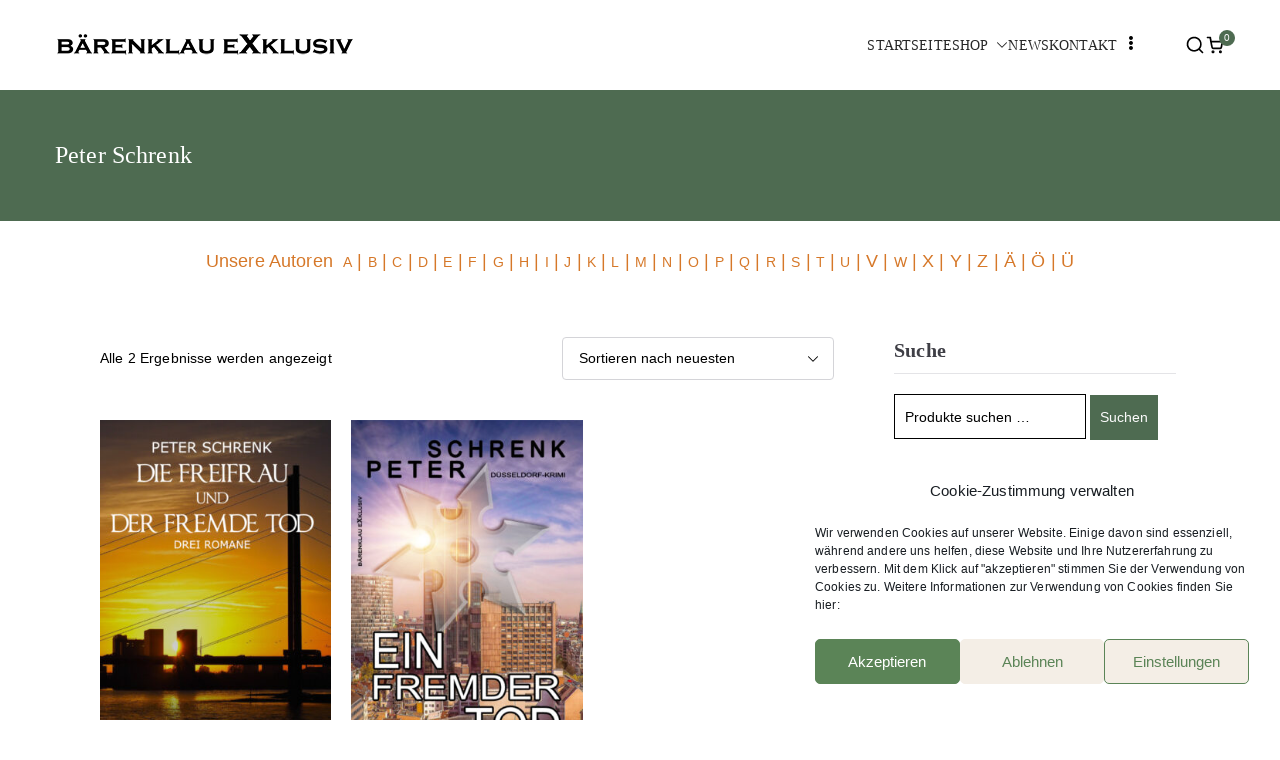

--- FILE ---
content_type: text/html; charset=UTF-8
request_url: https://baerenklauexklusiv.de/autor/peter-schrenk/
body_size: 32049
content:

<!doctype html>
		<html lang="de">
		
	<head>

				<meta charset="UTF-8">
		<meta name="viewport" content="width=device-width, initial-scale=1">
		<link rel="profile" href="http://gmpg.org/xfn/11">
		
		<meta http-equiv="X-UA-Compatible" content="IE=edge" /><meta name="viewport" content="width=device-width, initial-scale=1"><meta name='robots' content='index, follow, max-image-preview:large, max-snippet:-1, max-video-preview:-1' />

	<!-- This site is optimized with the Yoast SEO plugin v26.5 - https://yoast.com/wordpress/plugins/seo/ -->
	<title>Peter Schrenk-Archiv - Bärenklau Exklusiv</title>
	<link rel="canonical" href="https://baerenklauexklusiv.de/autor/peter-schrenk/" />
	<meta property="og:locale" content="de_DE" />
	<meta property="og:type" content="article" />
	<meta property="og:title" content="Peter Schrenk-Archiv - Bärenklau Exklusiv" />
	<meta property="og:url" content="https://baerenklauexklusiv.de/autor/peter-schrenk/" />
	<meta property="og:site_name" content="Bärenklau Exklusiv" />
	<meta name="twitter:card" content="summary_large_image" />
	<script type="application/ld+json" class="yoast-schema-graph">{"@context":"https://schema.org","@graph":[{"@type":"CollectionPage","@id":"https://baerenklauexklusiv.de/autor/peter-schrenk/","url":"https://baerenklauexklusiv.de/autor/peter-schrenk/","name":"Peter Schrenk-Archiv - Bärenklau Exklusiv","isPartOf":{"@id":"https://baerenklauexklusiv.de/#website"},"primaryImageOfPage":{"@id":"https://baerenklauexklusiv.de/autor/peter-schrenk/#primaryimage"},"image":{"@id":"https://baerenklauexklusiv.de/autor/peter-schrenk/#primaryimage"},"thumbnailUrl":"https://baerenklauexklusiv.de/wp-content/uploads/2022/04/Die-Freifrau-und-der-fremde-Tod.jpg","breadcrumb":{"@id":"https://baerenklauexklusiv.de/autor/peter-schrenk/#breadcrumb"},"inLanguage":"de"},{"@type":"ImageObject","inLanguage":"de","@id":"https://baerenklauexklusiv.de/autor/peter-schrenk/#primaryimage","url":"https://baerenklauexklusiv.de/wp-content/uploads/2022/04/Die-Freifrau-und-der-fremde-Tod.jpg","contentUrl":"https://baerenklauexklusiv.de/wp-content/uploads/2022/04/Die-Freifrau-und-der-fremde-Tod.jpg","width":500,"height":766},{"@type":"BreadcrumbList","@id":"https://baerenklauexklusiv.de/autor/peter-schrenk/#breadcrumb","itemListElement":[{"@type":"ListItem","position":1,"name":"Startseite","item":"https://baerenklauexklusiv.de/"},{"@type":"ListItem","position":2,"name":"Peter Schrenk"}]},{"@type":"WebSite","@id":"https://baerenklauexklusiv.de/#website","url":"https://baerenklauexklusiv.de/","name":"Bärenklau Exklusiv","description":"","publisher":{"@id":"https://baerenklauexklusiv.de/#organization"},"potentialAction":[{"@type":"SearchAction","target":{"@type":"EntryPoint","urlTemplate":"https://baerenklauexklusiv.de/?s={search_term_string}"},"query-input":{"@type":"PropertyValueSpecification","valueRequired":true,"valueName":"search_term_string"}}],"inLanguage":"de"},{"@type":"Organization","@id":"https://baerenklauexklusiv.de/#organization","name":"Bärenklau Exklusiv","url":"https://baerenklauexklusiv.de/","logo":{"@type":"ImageObject","inLanguage":"de","@id":"https://baerenklauexklusiv.de/#/schema/logo/image/","url":"https://baerenklauexklusiv.de/wp-content/uploads/2022/01/Bärenklau_exklusiv_Logo_klar_300px.png","contentUrl":"https://baerenklauexklusiv.de/wp-content/uploads/2022/01/Bärenklau_exklusiv_Logo_klar_300px.png","width":300,"height":30,"caption":"Bärenklau Exklusiv"},"image":{"@id":"https://baerenklauexklusiv.de/#/schema/logo/image/"}}]}</script>
	<!-- / Yoast SEO plugin. -->


<link rel='dns-prefetch' href='//fonts.googleapis.com' />
<link rel="alternate" type="application/rss+xml" title="Bärenklau Exklusiv &raquo; Feed" href="https://baerenklauexklusiv.de/feed/" />
<link rel="alternate" type="application/rss+xml" title="Bärenklau Exklusiv &raquo; Kommentar-Feed" href="https://baerenklauexklusiv.de/comments/feed/" />
<link rel="alternate" type="application/rss+xml" title="Bärenklau Exklusiv &raquo; Peter Schrenk Autor Feed" href="https://baerenklauexklusiv.de/autor/peter-schrenk/feed/" />
<style id='wp-img-auto-sizes-contain-inline-css' type='text/css'>
img:is([sizes=auto i],[sizes^="auto," i]){contain-intrinsic-size:3000px 1500px}
/*# sourceURL=wp-img-auto-sizes-contain-inline-css */
</style>

<link rel='stylesheet' id='dashicons-css' href='https://baerenklauexklusiv.de/wp-includes/css/dashicons.min.css?ver=6.9' type='text/css' media='all' />
<link rel='stylesheet' id='elusive-css' href='https://baerenklauexklusiv.de/wp-content/plugins/menu-icons/vendor/codeinwp/icon-picker/css/types/elusive.min.css?ver=2.0' type='text/css' media='all' />
<link rel='stylesheet' id='menu-icon-font-awesome-css' href='https://baerenklauexklusiv.de/wp-content/plugins/menu-icons/css/fontawesome/css/all.min.css?ver=5.15.4' type='text/css' media='all' />
<link rel='stylesheet' id='foundation-icons-css' href='https://baerenklauexklusiv.de/wp-content/plugins/menu-icons/vendor/codeinwp/icon-picker/css/types/foundation-icons.min.css?ver=3.0' type='text/css' media='all' />
<link rel='stylesheet' id='genericons-css' href='https://baerenklauexklusiv.de/wp-content/plugins/menu-icons/vendor/codeinwp/icon-picker/css/types/genericons.min.css?ver=3.4' type='text/css' media='all' />
<link rel='stylesheet' id='menu-icons-extra-css' href='https://baerenklauexklusiv.de/wp-content/plugins/menu-icons/css/extra.min.css?ver=0.13.19' type='text/css' media='all' />
<style id='wp-emoji-styles-inline-css' type='text/css'>

	img.wp-smiley, img.emoji {
		display: inline !important;
		border: none !important;
		box-shadow: none !important;
		height: 1em !important;
		width: 1em !important;
		margin: 0 0.07em !important;
		vertical-align: -0.1em !important;
		background: none !important;
		padding: 0 !important;
	}
/*# sourceURL=wp-emoji-styles-inline-css */
</style>
<link rel='stylesheet' id='wp-block-library-css' href='https://baerenklauexklusiv.de/wp-includes/css/dist/block-library/style.min.css?ver=6.9' type='text/css' media='all' />
<link rel='stylesheet' id='wc-blocks-style-css' href='https://baerenklauexklusiv.de/wp-content/plugins/woocommerce/assets/client/blocks/wc-blocks.css?ver=wc-10.0.5' type='text/css' media='all' />
<style id='global-styles-inline-css' type='text/css'>
:root{--wp--preset--aspect-ratio--square: 1;--wp--preset--aspect-ratio--4-3: 4/3;--wp--preset--aspect-ratio--3-4: 3/4;--wp--preset--aspect-ratio--3-2: 3/2;--wp--preset--aspect-ratio--2-3: 2/3;--wp--preset--aspect-ratio--16-9: 16/9;--wp--preset--aspect-ratio--9-16: 9/16;--wp--preset--color--black: #000000;--wp--preset--color--cyan-bluish-gray: #abb8c3;--wp--preset--color--white: #ffffff;--wp--preset--color--pale-pink: #f78da7;--wp--preset--color--vivid-red: #cf2e2e;--wp--preset--color--luminous-vivid-orange: #ff6900;--wp--preset--color--luminous-vivid-amber: #fcb900;--wp--preset--color--light-green-cyan: #7bdcb5;--wp--preset--color--vivid-green-cyan: #00d084;--wp--preset--color--pale-cyan-blue: #8ed1fc;--wp--preset--color--vivid-cyan-blue: #0693e3;--wp--preset--color--vivid-purple: #9b51e0;--wp--preset--gradient--vivid-cyan-blue-to-vivid-purple: linear-gradient(135deg,rgb(6,147,227) 0%,rgb(155,81,224) 100%);--wp--preset--gradient--light-green-cyan-to-vivid-green-cyan: linear-gradient(135deg,rgb(122,220,180) 0%,rgb(0,208,130) 100%);--wp--preset--gradient--luminous-vivid-amber-to-luminous-vivid-orange: linear-gradient(135deg,rgb(252,185,0) 0%,rgb(255,105,0) 100%);--wp--preset--gradient--luminous-vivid-orange-to-vivid-red: linear-gradient(135deg,rgb(255,105,0) 0%,rgb(207,46,46) 100%);--wp--preset--gradient--very-light-gray-to-cyan-bluish-gray: linear-gradient(135deg,rgb(238,238,238) 0%,rgb(169,184,195) 100%);--wp--preset--gradient--cool-to-warm-spectrum: linear-gradient(135deg,rgb(74,234,220) 0%,rgb(151,120,209) 20%,rgb(207,42,186) 40%,rgb(238,44,130) 60%,rgb(251,105,98) 80%,rgb(254,248,76) 100%);--wp--preset--gradient--blush-light-purple: linear-gradient(135deg,rgb(255,206,236) 0%,rgb(152,150,240) 100%);--wp--preset--gradient--blush-bordeaux: linear-gradient(135deg,rgb(254,205,165) 0%,rgb(254,45,45) 50%,rgb(107,0,62) 100%);--wp--preset--gradient--luminous-dusk: linear-gradient(135deg,rgb(255,203,112) 0%,rgb(199,81,192) 50%,rgb(65,88,208) 100%);--wp--preset--gradient--pale-ocean: linear-gradient(135deg,rgb(255,245,203) 0%,rgb(182,227,212) 50%,rgb(51,167,181) 100%);--wp--preset--gradient--electric-grass: linear-gradient(135deg,rgb(202,248,128) 0%,rgb(113,206,126) 100%);--wp--preset--gradient--midnight: linear-gradient(135deg,rgb(2,3,129) 0%,rgb(40,116,252) 100%);--wp--preset--font-size--small: 13px;--wp--preset--font-size--medium: 20px;--wp--preset--font-size--large: 36px;--wp--preset--font-size--x-large: 42px;--wp--preset--spacing--20: 0.44rem;--wp--preset--spacing--30: 0.67rem;--wp--preset--spacing--40: 1rem;--wp--preset--spacing--50: 1.5rem;--wp--preset--spacing--60: 2.25rem;--wp--preset--spacing--70: 3.38rem;--wp--preset--spacing--80: 5.06rem;--wp--preset--shadow--natural: 6px 6px 9px rgba(0, 0, 0, 0.2);--wp--preset--shadow--deep: 12px 12px 50px rgba(0, 0, 0, 0.4);--wp--preset--shadow--sharp: 6px 6px 0px rgba(0, 0, 0, 0.2);--wp--preset--shadow--outlined: 6px 6px 0px -3px rgb(255, 255, 255), 6px 6px rgb(0, 0, 0);--wp--preset--shadow--crisp: 6px 6px 0px rgb(0, 0, 0);}:root { --wp--style--global--content-size: 760px;--wp--style--global--wide-size: 1160px; }:where(body) { margin: 0; }.wp-site-blocks > .alignleft { float: left; margin-right: 2em; }.wp-site-blocks > .alignright { float: right; margin-left: 2em; }.wp-site-blocks > .aligncenter { justify-content: center; margin-left: auto; margin-right: auto; }:where(.wp-site-blocks) > * { margin-block-start: 24px; margin-block-end: 0; }:where(.wp-site-blocks) > :first-child { margin-block-start: 0; }:where(.wp-site-blocks) > :last-child { margin-block-end: 0; }:root { --wp--style--block-gap: 24px; }:root :where(.is-layout-flow) > :first-child{margin-block-start: 0;}:root :where(.is-layout-flow) > :last-child{margin-block-end: 0;}:root :where(.is-layout-flow) > *{margin-block-start: 24px;margin-block-end: 0;}:root :where(.is-layout-constrained) > :first-child{margin-block-start: 0;}:root :where(.is-layout-constrained) > :last-child{margin-block-end: 0;}:root :where(.is-layout-constrained) > *{margin-block-start: 24px;margin-block-end: 0;}:root :where(.is-layout-flex){gap: 24px;}:root :where(.is-layout-grid){gap: 24px;}.is-layout-flow > .alignleft{float: left;margin-inline-start: 0;margin-inline-end: 2em;}.is-layout-flow > .alignright{float: right;margin-inline-start: 2em;margin-inline-end: 0;}.is-layout-flow > .aligncenter{margin-left: auto !important;margin-right: auto !important;}.is-layout-constrained > .alignleft{float: left;margin-inline-start: 0;margin-inline-end: 2em;}.is-layout-constrained > .alignright{float: right;margin-inline-start: 2em;margin-inline-end: 0;}.is-layout-constrained > .aligncenter{margin-left: auto !important;margin-right: auto !important;}.is-layout-constrained > :where(:not(.alignleft):not(.alignright):not(.alignfull)){max-width: var(--wp--style--global--content-size);margin-left: auto !important;margin-right: auto !important;}.is-layout-constrained > .alignwide{max-width: var(--wp--style--global--wide-size);}body .is-layout-flex{display: flex;}.is-layout-flex{flex-wrap: wrap;align-items: center;}.is-layout-flex > :is(*, div){margin: 0;}body .is-layout-grid{display: grid;}.is-layout-grid > :is(*, div){margin: 0;}body{padding-top: 0px;padding-right: 0px;padding-bottom: 0px;padding-left: 0px;}a:where(:not(.wp-element-button)){text-decoration: underline;}:root :where(.wp-element-button, .wp-block-button__link){background-color: #32373c;border-width: 0;color: #fff;font-family: inherit;font-size: inherit;font-style: inherit;font-weight: inherit;letter-spacing: inherit;line-height: inherit;padding-top: calc(0.667em + 2px);padding-right: calc(1.333em + 2px);padding-bottom: calc(0.667em + 2px);padding-left: calc(1.333em + 2px);text-decoration: none;text-transform: inherit;}.has-black-color{color: var(--wp--preset--color--black) !important;}.has-cyan-bluish-gray-color{color: var(--wp--preset--color--cyan-bluish-gray) !important;}.has-white-color{color: var(--wp--preset--color--white) !important;}.has-pale-pink-color{color: var(--wp--preset--color--pale-pink) !important;}.has-vivid-red-color{color: var(--wp--preset--color--vivid-red) !important;}.has-luminous-vivid-orange-color{color: var(--wp--preset--color--luminous-vivid-orange) !important;}.has-luminous-vivid-amber-color{color: var(--wp--preset--color--luminous-vivid-amber) !important;}.has-light-green-cyan-color{color: var(--wp--preset--color--light-green-cyan) !important;}.has-vivid-green-cyan-color{color: var(--wp--preset--color--vivid-green-cyan) !important;}.has-pale-cyan-blue-color{color: var(--wp--preset--color--pale-cyan-blue) !important;}.has-vivid-cyan-blue-color{color: var(--wp--preset--color--vivid-cyan-blue) !important;}.has-vivid-purple-color{color: var(--wp--preset--color--vivid-purple) !important;}.has-black-background-color{background-color: var(--wp--preset--color--black) !important;}.has-cyan-bluish-gray-background-color{background-color: var(--wp--preset--color--cyan-bluish-gray) !important;}.has-white-background-color{background-color: var(--wp--preset--color--white) !important;}.has-pale-pink-background-color{background-color: var(--wp--preset--color--pale-pink) !important;}.has-vivid-red-background-color{background-color: var(--wp--preset--color--vivid-red) !important;}.has-luminous-vivid-orange-background-color{background-color: var(--wp--preset--color--luminous-vivid-orange) !important;}.has-luminous-vivid-amber-background-color{background-color: var(--wp--preset--color--luminous-vivid-amber) !important;}.has-light-green-cyan-background-color{background-color: var(--wp--preset--color--light-green-cyan) !important;}.has-vivid-green-cyan-background-color{background-color: var(--wp--preset--color--vivid-green-cyan) !important;}.has-pale-cyan-blue-background-color{background-color: var(--wp--preset--color--pale-cyan-blue) !important;}.has-vivid-cyan-blue-background-color{background-color: var(--wp--preset--color--vivid-cyan-blue) !important;}.has-vivid-purple-background-color{background-color: var(--wp--preset--color--vivid-purple) !important;}.has-black-border-color{border-color: var(--wp--preset--color--black) !important;}.has-cyan-bluish-gray-border-color{border-color: var(--wp--preset--color--cyan-bluish-gray) !important;}.has-white-border-color{border-color: var(--wp--preset--color--white) !important;}.has-pale-pink-border-color{border-color: var(--wp--preset--color--pale-pink) !important;}.has-vivid-red-border-color{border-color: var(--wp--preset--color--vivid-red) !important;}.has-luminous-vivid-orange-border-color{border-color: var(--wp--preset--color--luminous-vivid-orange) !important;}.has-luminous-vivid-amber-border-color{border-color: var(--wp--preset--color--luminous-vivid-amber) !important;}.has-light-green-cyan-border-color{border-color: var(--wp--preset--color--light-green-cyan) !important;}.has-vivid-green-cyan-border-color{border-color: var(--wp--preset--color--vivid-green-cyan) !important;}.has-pale-cyan-blue-border-color{border-color: var(--wp--preset--color--pale-cyan-blue) !important;}.has-vivid-cyan-blue-border-color{border-color: var(--wp--preset--color--vivid-cyan-blue) !important;}.has-vivid-purple-border-color{border-color: var(--wp--preset--color--vivid-purple) !important;}.has-vivid-cyan-blue-to-vivid-purple-gradient-background{background: var(--wp--preset--gradient--vivid-cyan-blue-to-vivid-purple) !important;}.has-light-green-cyan-to-vivid-green-cyan-gradient-background{background: var(--wp--preset--gradient--light-green-cyan-to-vivid-green-cyan) !important;}.has-luminous-vivid-amber-to-luminous-vivid-orange-gradient-background{background: var(--wp--preset--gradient--luminous-vivid-amber-to-luminous-vivid-orange) !important;}.has-luminous-vivid-orange-to-vivid-red-gradient-background{background: var(--wp--preset--gradient--luminous-vivid-orange-to-vivid-red) !important;}.has-very-light-gray-to-cyan-bluish-gray-gradient-background{background: var(--wp--preset--gradient--very-light-gray-to-cyan-bluish-gray) !important;}.has-cool-to-warm-spectrum-gradient-background{background: var(--wp--preset--gradient--cool-to-warm-spectrum) !important;}.has-blush-light-purple-gradient-background{background: var(--wp--preset--gradient--blush-light-purple) !important;}.has-blush-bordeaux-gradient-background{background: var(--wp--preset--gradient--blush-bordeaux) !important;}.has-luminous-dusk-gradient-background{background: var(--wp--preset--gradient--luminous-dusk) !important;}.has-pale-ocean-gradient-background{background: var(--wp--preset--gradient--pale-ocean) !important;}.has-electric-grass-gradient-background{background: var(--wp--preset--gradient--electric-grass) !important;}.has-midnight-gradient-background{background: var(--wp--preset--gradient--midnight) !important;}.has-small-font-size{font-size: var(--wp--preset--font-size--small) !important;}.has-medium-font-size{font-size: var(--wp--preset--font-size--medium) !important;}.has-large-font-size{font-size: var(--wp--preset--font-size--large) !important;}.has-x-large-font-size{font-size: var(--wp--preset--font-size--x-large) !important;}
/*# sourceURL=global-styles-inline-css */
</style>

<link rel='stylesheet' id='contact-form-7-css' href='https://baerenklauexklusiv.de/wp-content/plugins/contact-form-7/includes/css/styles.css?ver=6.1.4' type='text/css' media='all' />
<link rel='stylesheet' id='everest-forms-general-css' href='https://baerenklauexklusiv.de/wp-content/plugins/everest-forms/assets/css/everest-forms.css?ver=3.4.1' type='text/css' media='all' />
<link rel='stylesheet' id='jquery-intl-tel-input-css' href='https://baerenklauexklusiv.de/wp-content/plugins/everest-forms/assets/css/intlTelInput.css?ver=3.4.1' type='text/css' media='all' />
<link rel='stylesheet' id='social-icons-general-css' href='//baerenklauexklusiv.de/wp-content/plugins/social-icons/assets/css/social-icons.css?ver=1.7.4' type='text/css' media='all' />
<link rel='stylesheet' id='widgetopts-styles-css' href='https://baerenklauexklusiv.de/wp-content/plugins/widget-options/assets/css/widget-options.css?ver=4.1.1' type='text/css' media='all' />
<style id='woocommerce-inline-inline-css' type='text/css'>
.woocommerce form .form-row .required { visibility: visible; }
/*# sourceURL=woocommerce-inline-inline-css */
</style>
<link rel='stylesheet' id='cmplz-general-css' href='https://baerenklauexklusiv.de/wp-content/plugins/complianz-gdpr/assets/css/cookieblocker.min.css?ver=1764670429' type='text/css' media='all' />
<link rel='stylesheet' id='brands-styles-css' href='https://baerenklauexklusiv.de/wp-content/plugins/woocommerce/assets/css/brands.css?ver=10.0.5' type='text/css' media='all' />
<link rel='stylesheet' id='font-awesome-all-css' href='https://baerenklauexklusiv.de/wp-content/themes/zakra/inc/customizer/customind/assets/fontawesome/v6/css/all.min.css?ver=6.2.4' type='text/css' media='all' />
<link data-service="google-fonts" data-category="marketing" rel='stylesheet' id='zakra_google_fonts-css' data-href='https://fonts.googleapis.com/css?family=Fira+Sans%3A300%2C0%2C500%2C700%2C600&#038;ver=4.1.5' type='text/css' media='all' />
<link rel='stylesheet' id='zakra-style-css' href='https://baerenklauexklusiv.de/wp-content/themes/zakra/style.css?ver=4.1.5' type='text/css' media='all' />
<style id='zakra-style-inline-css' type='text/css'>
.zak-header-builder .zak-header-buttons .zak-header-button .zak-button{background-color:rgb(78,107,81);}.zak-header-builder .zak-header-buttons .zak-header-button .zak-button:hover{background-color:#544b3a;}.zak-header-builder .zak-header-buttons .zak-header-button .zak-button{padding-top:6px;padding-right:20px;padding-bottom:6px;padding-left:20px;}.zak-footer-builder .zak-footer-main-row ul li{border-bottom-width:0px;}:root{--top-grid-columns: 4;
			--main-grid-columns: 4;
			--bottom-grid-columns: 1;
			} .zak-footer-builder .zak-bottom-row{justify-items: center;} .zak-footer-builder .zak-footer-main-row .widget-title, .zak-footer-builder .zak-footer-main-row h1, .zak-footer-builder .zak-footer-main-row h2, .zak-footer-builder .zak-footer-main-row h3, .zak-footer-builder .zak-footer-main-row h4, .zak-footer-builder .zak-footer-main-row h5, .zak-footer-builder .zak-footer-main-row h6{color:rgb(255,255,255);}.zak-footer-builder .zak-footer-bottom-row .zak-footer-col{flex-direction: column;}.zak-footer-builder .zak-footer-main-row .zak-footer-col{flex-direction: column;}.zak-footer-builder .zak-footer-top-row .zak-footer-col{flex-direction: column;}.zak-footer-builder .zak-copyright{text-align: center;}.zak-footer-builder .zak-footer-nav{display: flex; justify-content: center;}.zak-footer-builder .zak-footer-nav-2{display: flex; justify-content: center;}.zak-footer-builder .zak-html-1{text-align: center;}.zak-footer-builder .zak-html-2{text-align: center;}.zak-footer-builder .footer-social-icons{text-align: ;}.zak-footer-builder .widget-footer-sidebar-1{text-align: ;}.zak-footer-builder .widget-footer-sidebar-2{text-align: ;}.zak-footer-builder .widget-footer-sidebar-3{text-align: ;}.zak-footer-builder .widget-footer-sidebar-4{text-align: ;}.zak-footer-builder .widget-footer-bar-col-1-sidebar{text-align: ;}.zak-footer-builder .widget-footer-bar-col-2-sidebar{text-align: ;} :root{--zakra-color-1: #eaf3fb;--zakra-color-2: #bfdcf3;--zakra-color-3: #94c4eb;--zakra-color-4: #6aace2;--zakra-color-5: #257bc1;--zakra-color-6: #1d6096;--zakra-color-7: #15446b;--zakra-color-8: #0c2941;--zakra-color-9: #040e16;}@media screen and (min-width: 768px) {.zak-primary{width:75%;}.zak-secondary {width:25%;}}a:hover, a:focus,
				.zak-primary-nav ul li:hover > a,
				.zak-primary-nav ul .current_page_item > a,
				.zak-entry-summary a,
				.zak-entry-meta a, .zak-post-content .zak-entry-footer a:hover,
				.pagebuilder-content a, .zak-style-2 .zak-entry-meta span,
				.zak-style-2 .zak-entry-meta a,
				.entry-title:hover a,
				.zak-breadcrumbs .trail-items a,
				.breadcrumbs .trail-items a,
				.entry-content a,
				.edit-link a,
				.zak-footer-bar a:hover,
				.widget li a,
				#comments .comment-content a,
				#comments .reply,
				button:hover,
				.zak-button:hover,
				.zak-entry-footer .edit-link a,
				.zak-header-action .yith-wcwl-items-count .yith-wcwl-icon span,
				.pagebuilder-content a, .zak-entry-footer a,
				.zak-header-buttons .zak-header-button--2 .zak-button,
				.zak-header-buttons .zak-header-button .zak-button:hover,
				.woocommerce-cart .coupon button.button{color:rgb(78,107,81);}.zak-post-content .entry-button:hover .zak-icon,
				.zak-error-404 .zak-button:hover svg,
				.zak-style-2 .zak-entry-meta span .zak-icon,
				.entry-button .zak-icon{fill:rgb(78,107,81);}blockquote, .wp-block-quote,
				button, input[type="button"],
				input[type="reset"],
				input[type="submit"],
				.wp-block-button .wp-block-button__link,
				blockquote.has-text-align-right, .wp-block-quote.has-text-align-right,
				button:hover,
				.wp-block-button .wp-block-button__link:hover,
				.zak-button:hover,
				.zak-header-buttons .zak-header-button .zak-button,
				.zak-header-buttons .zak-header-button.zak-header-button--2 .zak-button,
				.zak-header-buttons .zak-header-button .zak-button:hover,
				.woocommerce-cart .coupon button.button,
				.woocommerce-cart .actions > button.button{border-color:rgb(78,107,81);}.zak-primary-nav.zak-layout-1-style-2 > ul > li.current_page_item > a::before,
				.zak-primary-nav.zak-layout-1-style-2 > ul a:hover::before,
				.zak-primary-nav.zak-layout-1-style-2 > ul > li.current-menu-item > a::before,
				.zak-primary-nav.zak-layout-1-style-3 > ul > li.current_page_item > a::before,
				.zak-primary-nav.zak-layout-1-style-3 > ul > li.current-menu-item > a::before,
				.zak-primary-nav.zak-layout-1-style-4 > ul > li.current_page_item > a::before,
				.zak-primary-nav.zak-layout-1-style-4 > ul > li.current-menu-item > a::before,
				.zak-scroll-to-top:hover, button, input[type="button"], input[type="reset"],
				input[type="submit"], .zak-header-buttons .zak-header-button--1 .zak-button,
				.wp-block-button .wp-block-button__link,
				.zak-menu-item-cart .cart-page-link .count,
				.widget .wp-block-heading::before,
				#comments .comments-title::before,
				#comments .comment-reply-title::before,
				.widget .widget-title::before,
				.zak-footer-builder .zak-footer-main-row .widget .wp-block-heading::before,
				.zak-footer-builder .zak-footer-top-row .widget .wp-block-heading::before,
				.zak-footer-builder .zak-footer-bottom-row .widget .wp-block-heading::before,
				.zak-footer-builder .zak-footer-main-row .widget .widget-title::before,
				.zak-footer-builder .zak-footer-top-row .widget .widget-title::before,
				.zak-footer-builder .zak-footer-bottom-row .widget .widget-title::before,
				.woocommerce-cart .actions .coupon button.button:hover,
				.woocommerce-cart .actions > button.button,
				.woocommerce-cart .actions > button.button:hover{background-color:rgb(78,107,81);}button, input[type="button"],
				input[type="reset"],
				input[type="submit"],
				.wp-block-button .wp-block-button__link,
				.zak-button{border-color:rgb(78,107,81);background-color:rgb(78,107,81);}body, .woocommerce-ordering select{color:rgb(0,0,0);}.entry-content a{color:rgb(214,120,41);}.zak-entry-footer a:hover,
				.entry-button:hover,
				.zak-entry-footer a:hover,
				.entry-content a:hover,
				.pagebuilder-content a:hover, .pagebuilder-content a:hover{color:rgb(214,120,41);}.entry-button:hover .zak-icon{fill:rgb(214,120,41);}body{font-family:Fira Sans;font-weight:300;font-size:14px;}h1, h2, h3, h4, h5, h6{font-family:Fira Sans;font-weight:400;line-height:1.3;}h1{font-family:Fira Sans;font-weight:700;}h2{font-family:Fira Sans;font-weight:600;}h3{font-family:Fira Sans;font-weight:600;}h4{font-family:Fira Sans;font-weight:600;}h5{font-family:Fira Sans;font-weight:600;}h6{font-family:Fira Sans;font-weight:500;}button, input[type="button"], input[type="reset"], input[type="submit"], #infinite-handle span, .wp-block-button .wp-block-button__link{background-color:#4e6b51;}.site-title{color:#blank;}.site-branding .site-title{font-family:Fira Sans;font-weight:400;font-size:1.89072rem;line-height:1.5;}.zak-header .zak-top-bar{background-color:#e9ecef;background-size:contain;}.zak-header .zak-main-header{background-color:#ffffff;background-size:contain;}.zak-header{border-bottom-width:0px;} .zak-header-sticky-wrapper .sticky-header{border-bottom-width:0px;}.zak-header-buttons .zak-header-button.zak-header-button--1 .zak-button{padding-top:6px;padding-right:20px;padding-bottom:6px;padding-left:20px;}.zak-header-buttons .zak-header-button.zak-header-button--1 .zak-button{background-color:rgb(78,107,81);}.zak-header-buttons .zak-header-button.zak-header-button--1 .zak-button:hover{background-color:#544b3a;}.zak-primary-nav ul li > a, .zak-main-nav.zak-primary-nav ul.zak-primary-menu > li > a, .zak-primary-nav.zak-menu-item--layout-2 > ul > li > a{color:#272727;}.zak-primary-nav ul li > a .zak-icon, zak-main-nav.zak-primary-nav ul.zak-primary-menu li .zak-icon, .zak-primary-nav.zak-menu-item--layout-2 > ul > li > .zak-icon{fill:#272727;}.zak-primary-nav ul li:active > a, .zak-primary-nav ul > li:not(.zak-header-button).current_page_item > a, .zak-primary-nav ul > li:not(.zak-header-button).current_page_ancestor > a, .zak-primary-nav ul > li:not(.zak-header-button).current-menu-item > a, .zak-primary-nav ul > li:not(.zak-header-button).current-menu-ancestor > a{color:rgb(214,120,41);}.zak-primary-nav.zak-layout-1-style-2 ul > li:not(.zak-header-button).current_page_item > a::before, .zak-primary-nav.zak-layout-1-style-2 ul > li:not(.zak-header-button).current_page_ancestor > a::before, .zak-primary-nav.zak-layout-1-style-2 ul > li:not(.zak-header-button).current-menu-item > a::before, .zak-primary-nav.zak-layout-1-style-2 ul > li:not(.zak-header-button).current-menu-ancestor > a::before, .zak-primary-nav.zak-layout-1-style-3 ul > li:not(.zak-header-button).current_page_item > a::before, .zak-primary-nav.zak-layout-1-style-3 ul > li:not(.zak-header-button).current_page_ancestor > a::before, .zak-primary-nav.zak-layout-1-style-3 ul > li:not(.zak-header-button).current-menu-item > a::before, .zak-primary-nav.zak-layout-1-style-3 ul > li:not(.zak-header-button).current-menu-ancestor > a::before, .zak-primary-nav.zak-layout-1-style-4 ul > li:not(.zak-header-button).current_page_item > a::before, .zak-primary-nav.zak-layout-1-style-4 ul > li:not(.zak-header-button).current_page_ancestor > a::before, .zak-primary-nav.zak-layout-1-style-4 ul > li:not(.zak-header-button).current-menu-item > a::before, .zak-primary-nav.zak-layout-1-style-4 ul > li:not(.zak-header-button).current-menu-ancestor > a::before{background-color:rgb(214,120,41);}.zak-primary-nav ul li:hover > .zak-icon, .zak-primary-nav.zak-menu-item--layout-2 > ul > li span{fill:rgb(214,120,41);}.zak-primary-nav ul li a{font-family:Fira Sans;font-weight:400;font-size:14px;}.zak-primary-nav ul li ul li a{font-family:Fira Sans;font-weight:300;font-size:1.3rem;line-height:1.4;}.zak-mobile-menu a{font-family:Fira Sans;font-weight:400;font-size:1.44rem;line-height:1.8;}.has-page-header .zak-page-header{padding-top:50px;padding-right:0px;padding-bottom:50px;padding-left:0px;}.zak-page-header .zak-page-title, .zakra-single-article .zak-entry-header .entry-title{color:rgb(255, 255, 255);}.zak-page-header, .zak-container--separate .zak-page-header{background-color:rgb(78,107,81);background-position:center center;background-size:cover;background-repeat:no-repeat;}.zak-page-header .breadcrumb-trail ul li{color:#ffffff;}.zak-page-header .breadcrumb-trail ul li::after{color:#ffffff;}.zak-page-header .breadcrumb-trail ul li a{color:#ffffff;}.zak-page-header .zak-page-title, .zakra-single-article .zak-entry-header .entry-title{font-family:Fira Sans;}.entry-title:not(.zak-page-title){font-family:Fira Sans;font-weight:500;font-size:3.24rem;line-height:1.3;}.zak-secondary .widget .widget-title, .zak-secondary .widget .wp-block-heading{font-family:Fira Sans;font-style:italic;font-weight:500;font-size:1.728rem;line-height:1.3;}.zak-secondary .widget, .zak-secondary .widget li a{font-family:Fira Sans;font-weight:300;font-size:15px;line-height:1.8;}.zak-footer-cols{background-color:rgb(137,133,115);}.zak-footer .zak-footer-cols .widget-title, .zak-footer-cols h1, .zak-footer-cols h2, .zak-footer-cols h3, .zak-footer-cols h4, .zak-footer-cols h5, .zak-footer-cols h6{color:rgb(255,255,255);}.zak-footer .zak-footer-cols, .zak-footer .zak-footer-cols p{color:rgb(255,255,255);}.zak-footer .zak-footer-cols a, .zak-footer-col .widget ul a{color:#ffffff;}.zak-footer .zak-footer-cols a:hover, .zak-footer-col .widget ul a:hover, .zak-footer .zak-footer-cols a:focus{color:#6b5c4e;}.zak-footer-cols{border-top-width:0px;}.zak-footer-cols ul li{border-bottom-width:0px;}.zak-footer-bar{background-color:#1a1a1a;}.zak-footer-bar{color:#ffffff;}.zak-footer-bar a{color:#ffffff;}.zak-footer-bar a:hover, .zak-footer-bar a:focus{color:#6b5c4e;}.zak-footer-bar{border-top-width:0px;}.zak-footer-bar{border-top-color:#292929;}
/*# sourceURL=zakra-style-inline-css */
</style>
<link rel='stylesheet' id='zakra-woocommerce-style-css' href='https://baerenklauexklusiv.de/wp-content/themes/zakra/woocommerce.css?ver=4.1.5' type='text/css' media='all' />
<style id='zakra-woocommerce-style-inline-css' type='text/css'>
.woocommerce-info::before,
				.woocommerce ul.products li.product .woocommerce-loop-product__title:hover,
				.wc-block-grid__product .wc-block-grid__product-title:hover,
				.woocommerce nav.woocommerce-pagination ul li a,.woocommerce nav.woocommerce-pagination ul li span,
				.woocommerce div.product p.price,.woocommerce div.product span.price,
				.woocommerce div.product .woocommerce-tabs ul.tabs li.active a,
				.woocommerce .widget_price_filter .price_slider_amount .button,
				.single-product .product .product_meta > span a{color:rgb(78,107,81);}.wc-block-grid__product-onsale,
				.woocommerce ul.products a.button,
				.wp-block-button .wp-block-button__link,
				.woocommerce a.button.alt,
				.woocommerce button.button,
				.woocommerce button.button.alt,
				.woocommerce nav.woocommerce-pagination ul li span.current,
				.woocommerce nav.woocommerce-pagination ul li a:hover,
				.woocommerce nav.woocommerce-pagination ul li a:focus,
				.woocommerce div.product form.cart .button,
				.woocommerce div.product .woocommerce-tabs #respond input#submit,
				.woocommerce .widget_price_filter .ui-slider-horizontal .ui-slider-range,
				.woocommerce .widget_price_filter .price_slider_amount .button:hover,
				.wc-block-grid__products .wc-block-grid__product .zakra-onsale-normal-wrapper span{background-color:rgb(78,107,81);}.woocommerce nav.woocommerce-pagination ul li, .woocommerce div.product .woocommerce-tabs ul.tabs li.active, .woocommerce .widget_price_filter .ui-slider .ui-slider-handle, .woocommerce .widget_price_filter .price_slider_amount .button, .woocommerce-info{border-color:rgb(78,107,81);}.wp-block-woocommerce-cart .wp-block-woocommerce-cart-order-summary-block .wc-block-components-totals-coupon__content button.wc-block-components-totals-coupon__button,
				.wc-block-checkout button.wc-block-components-totals-coupon__button,
				.woocommerce .woocommerce-pagination .page-numbers li > a, .woocommerce .woocommerce-pagination .page-numbers li > span{color:rgb(78,107,81);border-color:rgb(78,107,81);}.wc-block-checkout .wc-block-checkout__actions_row button.wc-block-components-checkout-place-order-button, .wc-block-checkout .wc-block-checkout__actions_row button.wc-block-components-checkout-place-order-button:hover,
				.wc-block-checkout .wp-block-woocommerce-checkout-actions-block .wc-block-checkout__actions_row .wc-block-components-checkout-return-to-cart-button:hover, .wc-block-checkout .wp-block-woocommerce-checkout-order-summary-block .wc-block-components-order-summary-item__image .wc-block-components-order-summary-item__quantity,
				.wc-block-components-drawer__content .wc-block-mini-cart__footer .wc-block-mini-cart__footer-actions .wp-element-button.wc-block-mini-cart__footer-checkout,
				.wc-block-components-drawer__content .wc-block-mini-cart__footer .wc-block-mini-cart__footer-actions .wp-element-button.wc-block-mini-cart__footer-cart:hover,
				.wc-block-grid__products .wc-block-grid__product .wp-block-button .wp-block-button__link:hover,
				.woocommerce .woocommerce-pagination .page-numbers .current{background-color:rgb(78,107,81);}.woocommerce ul.products li.product .price, .woocommerce .star-rating span, ul li.product .price, .wc-block-components-formatted-money-amount, .wc-block-grid__products .wc-block-grid__product .wc-block-grid__product-price{color:rgb(0,0,0);}.woocommerce a.button.alt, .woocommerce button.button, .woocommerce button.button.alt, .woocommerce ul.products a.button, .woocommerce div.product form.cart .button, .wp-block-button .wp-block-button__link, .tg-sticky-panel .tg-checkout-btn a{background-color:#4e6b51;}

			@font-face {
				font-family: "star";
				src: url("https://baerenklauexklusiv.de/wp-content/plugins/woocommerce/assets/fonts/star.eot");
				src: url("https://baerenklauexklusiv.de/wp-content/plugins/woocommerce/assets/fonts/star.eot?#iefix") format("embedded-opentype"),
					url("https://baerenklauexklusiv.de/wp-content/plugins/woocommerce/assets/fonts/star.woff") format("woff"),
					url("https://baerenklauexklusiv.de/wp-content/plugins/woocommerce/assets/fonts/star.ttf") format("truetype"),
					url("https://baerenklauexklusiv.de/wp-content/plugins/woocommerce/assets/fonts/star.svg#star") format("svg");
				font-weight: normal;
				font-style: normal;
			}
			@font-face {
				font-family: "WooCommerce";
				src: url("https://baerenklauexklusiv.de/wp-content/plugins/woocommerce/assets/fonts/WooCommerce.eot");
				src: url("https://baerenklauexklusiv.de/wp-content/plugins/woocommerce/assets/fonts/WooCommerce.eot?#iefix") format("embedded-opentype"),
					url("https://baerenklauexklusiv.de/wp-content/plugins/woocommerce/assets/fonts/WooCommerce.woff") format("woff"),
					url("https://baerenklauexklusiv.de/wp-content/plugins/woocommerce/assets/fonts/WooCommerce.ttf") format("truetype"),
					url("https://baerenklauexklusiv.de/wp-content/plugins/woocommerce/assets/fonts/WooCommerce.svg#star") format("svg");
				font-weight: normal;
				font-style: normal;
			}
			
/*# sourceURL=zakra-woocommerce-style-inline-css */
</style>
<link rel='stylesheet' id='elementor-icons-css' href='https://baerenklauexklusiv.de/wp-content/plugins/elementor/assets/lib/eicons/css/elementor-icons.min.css?ver=5.15.0' type='text/css' media='all' />
<link rel='stylesheet' id='elementor-frontend-css' href='https://baerenklauexklusiv.de/wp-content/plugins/elementor/assets/css/frontend-lite.min.css?ver=3.6.1' type='text/css' media='all' />
<style id='elementor-frontend-inline-css' type='text/css'>

				.elementor-widget-woocommerce-checkout-page .woocommerce table.woocommerce-checkout-review-order-table {
				    margin: var(--sections-margin, 24px 0 24px 0);
				    padding: var(--sections-padding, 16px 16px);
				}
				.elementor-widget-woocommerce-checkout-page .woocommerce table.woocommerce-checkout-review-order-table .cart_item td.product-name {
				    padding-right: 20px;
				}
				.elementor-widget-woocommerce-checkout-page .woocommerce .woocommerce-checkout #payment {
					border: none;
					padding: 0;
				}
				.elementor-widget-woocommerce-checkout-page .woocommerce .e-checkout__order_review-2 {
					background: var(--sections-background-color, #ffffff);
				    border-radius: var(--sections-border-radius, 3px);
				    padding: var(--sections-padding, 16px 30px);
				    margin: var(--sections-margin, 0 0 24px 0);
				    border-style: var(--sections-border-type, solid);
				    border-color: var(--sections-border-color, #D5D8DC);
				    border-width: 1px;
				    display: block;
				}
				.elementor-widget-woocommerce-checkout-page .woocommerce-checkout .place-order {
					display: -webkit-box;
					display: -ms-flexbox;
					display: flex;
					-webkit-box-orient: vertical;
					-webkit-box-direction: normal;
					-ms-flex-direction: column;
					flex-direction: column;
					-ms-flex-wrap: wrap;
					flex-wrap: wrap;
					padding: 0;
					margin-bottom: 0;
					margin-top: 1em;
					-webkit-box-align: var(--place-order-title-alignment, stretch);
					-ms-flex-align: var(--place-order-title-alignment, stretch);
					align-items: var(--place-order-title-alignment, stretch); 
				}
				.elementor-widget-woocommerce-checkout-page .woocommerce-checkout #place_order {
					background-color: #5bc0de;
					width: var(--purchase-button-width, auto);
					float: none;
					color: var(--purchase-button-normal-text-color, #ffffff);
					min-height: auto;
					padding: var(--purchase-button-padding, 1em 1em);
					border-radius: var(--purchase-button-border-radius, 3px); 
		        }
		        .elementor-widget-woocommerce-checkout-page .woocommerce-checkout #place_order:hover {
					background-color: #5bc0de;
					color: var(--purchase-button-hover-text-color, #ffffff);
					border-color: var(--purchase-button-hover-border-color, #5bc0de);
					-webkit-transition-duration: var(--purchase-button-hover-transition-duration, 0.3s);
					-o-transition-duration: var(--purchase-button-hover-transition-duration, 0.3s);
					transition-duration: var(--purchase-button-hover-transition-duration, 0.3s); 
                }
			
/*# sourceURL=elementor-frontend-inline-css */
</style>
<link rel='stylesheet' id='elementor-post-7-css' href='https://baerenklauexklusiv.de/wp-content/uploads/elementor/css/post-7.css?ver=1751447012' type='text/css' media='all' />
<link rel='stylesheet' id='elementor-pro-css' href='https://baerenklauexklusiv.de/wp-content/plugins/elementor-pro/assets/css/frontend-lite.min.css?ver=3.5.2' type='text/css' media='all' />
<link rel='stylesheet' id='font-awesome-5-all-css' href='https://baerenklauexklusiv.de/wp-content/plugins/elementor/assets/lib/font-awesome/css/all.min.css?ver=3.6.1' type='text/css' media='all' />
<link rel='stylesheet' id='font-awesome-4-shim-css' href='https://baerenklauexklusiv.de/wp-content/plugins/elementor/assets/lib/font-awesome/css/v4-shims.min.css?ver=3.6.1' type='text/css' media='all' />
<link rel='stylesheet' id='elementor-global-css' href='https://baerenklauexklusiv.de/wp-content/uploads/elementor/css/global.css?ver=1751447013' type='text/css' media='all' />
<link rel='stylesheet' id='elementor-post-1187-css' href='https://baerenklauexklusiv.de/wp-content/uploads/elementor/css/post-1187.css?ver=1751447086' type='text/css' media='all' />
<link rel='stylesheet' id='mm-compiled-options-mobmenu-css' href='https://baerenklauexklusiv.de/wp-content/uploads/dynamic-mobmenu.css?ver=2.8.8-333' type='text/css' media='all' />
<link data-service="google-fonts" data-category="marketing" rel='stylesheet' id='mm-google-webfont-dosis-css' data-href='//fonts.googleapis.com/css?family=Dosis%3Ainherit%2C400&#038;subset=latin%2Clatin-ext&#038;ver=6.9' type='text/css' media='all' />
<link rel='stylesheet' id='woocommerce-gzd-layout-css' href='https://baerenklauexklusiv.de/wp-content/plugins/woocommerce-germanized/build/static/layout-styles.css?ver=3.20.4' type='text/css' media='all' />
<style id='woocommerce-gzd-layout-inline-css' type='text/css'>
.woocommerce-checkout .shop_table { background-color: #eeeeee; } .product p.deposit-packaging-type { font-size: 1.25em !important; } p.woocommerce-shipping-destination { display: none; }
                .wc-gzd-nutri-score-value-a {
                    background: url(https://baerenklauexklusiv.de/wp-content/plugins/woocommerce-germanized/assets/images/nutri-score-a.svg) no-repeat;
                }
                .wc-gzd-nutri-score-value-b {
                    background: url(https://baerenklauexklusiv.de/wp-content/plugins/woocommerce-germanized/assets/images/nutri-score-b.svg) no-repeat;
                }
                .wc-gzd-nutri-score-value-c {
                    background: url(https://baerenklauexklusiv.de/wp-content/plugins/woocommerce-germanized/assets/images/nutri-score-c.svg) no-repeat;
                }
                .wc-gzd-nutri-score-value-d {
                    background: url(https://baerenklauexklusiv.de/wp-content/plugins/woocommerce-germanized/assets/images/nutri-score-d.svg) no-repeat;
                }
                .wc-gzd-nutri-score-value-e {
                    background: url(https://baerenklauexklusiv.de/wp-content/plugins/woocommerce-germanized/assets/images/nutri-score-e.svg) no-repeat;
                }
            
/*# sourceURL=woocommerce-gzd-layout-inline-css */
</style>
<link rel='stylesheet' id='cssmobmenu-icons-css' href='https://baerenklauexklusiv.de/wp-content/plugins/mobile-menu/includes/css/mobmenu-icons.css?ver=6.9' type='text/css' media='all' />
<link rel='stylesheet' id='cssmobmenu-css' href='https://baerenklauexklusiv.de/wp-content/plugins/mobile-menu/includes/css/mobmenu.css?ver=2.8.8' type='text/css' media='all' />
<link data-service="google-fonts" data-category="marketing" rel='stylesheet' id='google-fonts-1-css' data-href='https://fonts.googleapis.com/css?family=Fira+Sans%3A100%2C100italic%2C200%2C200italic%2C300%2C300italic%2C400%2C400italic%2C500%2C500italic%2C600%2C600italic%2C700%2C700italic%2C800%2C800italic%2C900%2C900italic&#038;display=auto&#038;ver=6.9' type='text/css' media='all' />
<script type="text/javascript" src="https://baerenklauexklusiv.de/wp-includes/js/jquery/jquery.min.js?ver=3.7.1" id="jquery-core-js"></script>
<script type="text/javascript" src="https://baerenklauexklusiv.de/wp-includes/js/jquery/jquery-migrate.min.js?ver=3.4.1" id="jquery-migrate-js"></script>
<script type="text/javascript" src="https://baerenklauexklusiv.de/wp-content/plugins/woocommerce/assets/js/jquery-blockui/jquery.blockUI.min.js?ver=2.7.0-wc.10.0.5" id="jquery-blockui-js" defer="defer" data-wp-strategy="defer"></script>
<script type="text/javascript" id="wc-add-to-cart-js-extra">
/* <![CDATA[ */
var wc_add_to_cart_params = {"ajax_url":"/wp-admin/admin-ajax.php","wc_ajax_url":"/?wc-ajax=%%endpoint%%","i18n_view_cart":"Warenkorb anzeigen","cart_url":"https://baerenklauexklusiv.de/warenkorb/","is_cart":"","cart_redirect_after_add":"no"};
//# sourceURL=wc-add-to-cart-js-extra
/* ]]> */
</script>
<script type="text/javascript" src="https://baerenklauexklusiv.de/wp-content/plugins/woocommerce/assets/js/frontend/add-to-cart.min.js?ver=10.0.5" id="wc-add-to-cart-js" defer="defer" data-wp-strategy="defer"></script>
<script type="text/javascript" src="https://baerenklauexklusiv.de/wp-content/plugins/woocommerce/assets/js/js-cookie/js.cookie.min.js?ver=2.1.4-wc.10.0.5" id="js-cookie-js" defer="defer" data-wp-strategy="defer"></script>
<script type="text/javascript" id="woocommerce-js-extra">
/* <![CDATA[ */
var woocommerce_params = {"ajax_url":"/wp-admin/admin-ajax.php","wc_ajax_url":"/?wc-ajax=%%endpoint%%","i18n_password_show":"Passwort anzeigen","i18n_password_hide":"Passwort verbergen"};
//# sourceURL=woocommerce-js-extra
/* ]]> */
</script>
<script type="text/javascript" src="https://baerenklauexklusiv.de/wp-content/plugins/woocommerce/assets/js/frontend/woocommerce.min.js?ver=10.0.5" id="woocommerce-js" defer="defer" data-wp-strategy="defer"></script>
<script type="text/javascript" src="https://baerenklauexklusiv.de/wp-content/plugins/elementor/assets/lib/font-awesome/js/v4-shims.min.js?ver=3.6.1" id="font-awesome-4-shim-js"></script>
<script type="text/javascript" src="https://baerenklauexklusiv.de/wp-content/plugins/mobile-menu/includes/js/mobmenu.js?ver=2.8.8" id="mobmenujs-js"></script>
<link rel="https://api.w.org/" href="https://baerenklauexklusiv.de/wp-json/" /><link rel="EditURI" type="application/rsd+xml" title="RSD" href="https://baerenklauexklusiv.de/xmlrpc.php?rsd" />
<meta name="generator" content="WordPress 6.9" />
<meta name="generator" content="Everest Forms 3.4.1" />
<meta name="generator" content="WooCommerce 10.0.5" />
			<style>.cmplz-hidden {
					display: none !important;
				}</style>	<noscript><style>.woocommerce-product-gallery{ opacity: 1 !important; }</style></noscript>
	<noscript><style>.lazyload[data-src]{display:none !important;}</style></noscript><style>.lazyload{background-image:none !important;}.lazyload:before{background-image:none !important;}</style>
		<style type="text/css">
			            .site-title {
                position: absolute;
                clip: rect(1px, 1px, 1px, 1px);
            }

			
			            .site-description {
                position: absolute;
                clip: rect(1px, 1px, 1px, 1px);
            }

					</style>

		<link rel="icon" href="https://baerenklauexklusiv.de/wp-content/uploads/2022/01/cropped-Buch-Icon-32x32.png" sizes="32x32" />
<link rel="icon" href="https://baerenklauexklusiv.de/wp-content/uploads/2022/01/cropped-Buch-Icon-192x192.png" sizes="192x192" />
<link rel="apple-touch-icon" href="https://baerenklauexklusiv.de/wp-content/uploads/2022/01/cropped-Buch-Icon-180x180.png" />
<meta name="msapplication-TileImage" content="https://baerenklauexklusiv.de/wp-content/uploads/2022/01/cropped-Buch-Icon-270x270.png" />
		<style type="text/css" id="wp-custom-css">
			

.tg-site-footer .tg-footer-widget-container.tg-footer-widget-col--one .tg-footer-widget-area{text-align:center}


.tg-site-footer .tg-site-footer-widgets .widget_nav_menu ul li{padding-right:35px;font-weight:700}

.tg-site-footer .tg-site-footer-widgets .widget_nav_menu ul li:last-child{padding-right:0}

.tg-site-footer .tg-site-footer-bar.tg-site-footer-bar--center .tg-site-footer-section-2{margin-top:25px}

.mc4wp-form{text-align:center}.mc4wp-form input{width:auto;display:inline-block;height:50px;font-size:18px}

.mc4wp-form input[type=submit]{font-family:"Cinzel Decorative",Sans-serif;font-weight:700}

.mc4wp-form input:focus{outline:0}.mc4wp-form input[type=email]{color:#fff;margin-right:0;width:350px;background-color:transparent;border:1px solid rgba(255,255,255,.5);border-right:none;background-clip:padding-box}

.everest-forms .evf-field-container .evf-frontend-row .author-input input,.everest-forms .evf-field-container .evf-frontend-row .author-input select,.everest-forms .evf-field-container .evf-frontend-row .author-input textarea{padding:12px 20px;border-color:transparent;border-radius:0;background-color:#FFF}.everest-forms .author-submit button[type=submit]{display:block;width:100%;padding:14px 25px;color:#fff;background-color:#6b5c4e;border:none;border-radius:0}#nav_menu-1 .widget-title{display:none}

p a{
	color:#d67829;
	  /*border-bottom: #6EB7BE 0.1em solid;*/
}

/*.tg-menu-item-cart{
	display:none;
}*/

.product .product_meta{
	display:none;
}

/*Produktübersicht*/
.woocommerce a.button{
	border-radius:0px;
	border:0px;
	color:#fff;
}

li.product .woocommerce-loop-product__title{
	font-size:14px;
}

/*Single Product*/
.variations .label{
	border:none;
}

/*Header*/
.zak-main-header{
	padding-top:30px;
	padding-bottom:30px;
}

/*Sidebar Styling*/
#menu-erscheinungsdatum a{
	color: #d67829;
	text-decoration:none;
}

#woocommerce-product-search-field-0{
	max-width:70%;
	border-radius:0px;
	border-color:#000;
}
#woocommerce-product-search-field-0::placeholder{
	color:#000;
}

.elementor-kit-916 button{
	background-color:#4e6b51;
	position:absolute;
	padding-top:3px;
	padding-bottom:3px;
}

.select2-container.select2-container--default .select2-selection--single {
	border-radius:0px;
	border-color:#000;
}
.select2-container--default .select2-selection--single .select2-selection__placeholder{
	color:#000!important;
}

.widget img{
	max-width:100px;
	margin-bottom:1em;
}

.product_list_widget .product-title {
	color:#d67829;
	text-decoration:none;
}

.widget li a{
	text-decoration:none;
}

.widget .widget-title::before{
	display:none;
}

form.woocommerce-product-search input{
	width:auto;
height:45px;
}
form.woocommerce-product-search button{
	width:auto;
height:45px;
	border-radius:0px;
}

/*Footer*/
footer .widget .widget-title{
	border-bottom:0px!important;
}

/*Warenkorb*/
.cart button{
position:relative;
	padding-top:10px;
	padding-bottom:10px;
	border-radius:0px!important;
}

.woocommerce-cart .coupon .input-text{
	border-color:#000;
	color:#000;
}
	
.woocommerce-cart .coupon .input-text::placeholder{
		color: #000;
}
.woocommerce-cart .coupon button.button{
	background-color:#859e87;
	border-color:#859e87;
	border-radius:5px!important;
	color:#fff;
}

/*Kasse*/
.wc-gzd-checkbox-placeholder p.form-row label{
	font-size:14px;
	font-weight:300;
	text-transform:none;
}

.woocommerce-checkout-payment{
	margin-bottom:3em!important;
}

.woocommerce-checkout .shop_table{
	margin-top:3em;
	background-color:transparent;
}

.product-total {
	min-width:40px;
}

.product-quantity{
	min-width:20px;
}

button#place_order{
position:relative;
	padding-top:10px;
	padding-bottom:10px;
	border-radius:0px;
	font-weight:700;
	font-size:16px;
	text-transform:uppercase;
	letter-spacing: 0.1em;
}		</style>
		
	<link rel='stylesheet' id='select2-css' href='https://baerenklauexklusiv.de/wp-content/plugins/woocommerce/assets/css/select2.css?ver=10.0.5' type='text/css' media='all' />
</head>

<body data-cmplz=1 class="archive tax-pa_autor term-peter-schrenk term-204 wp-custom-logo wp-theme-zakra theme-zakra everest-forms-no-js woocommerce woocommerce-page woocommerce-no-js hfeed zak-site-layout--right zak-container--wide zak-content-area--bordered has-page-header woocommerce-active mob-menu-slideout-over elementor-default elementor-template-full-width elementor-kit-7 elementor-page-1187">


		<div id="page" class="zak-site">
				<a class="skip-link screen-reader-text" href="#zak-content">Zum Inhalt springen</a>
		
		<header id="zak-masthead" class="zak-header zak-layout-1 zak-layout-1-style-1">
		
			
					<div class="zak-main-header">
			<div class="zak-container">
				<div class="zak-row">
		
	<div class="zak-header-col zak-header-col--1">

		
<div class="site-branding">
	<a href="https://baerenklauexklusiv.de/" class="custom-logo-link" rel="home"><img width="300" height="30" src="https://baerenklauexklusiv.de/wp-content/uploads/2022/01/Bärenklau_exklusiv_Logo_klar_300px.png" class="custom-logo" alt="Bärenklau Exklusiv" decoding="async" /></a>	<div class="site-info-wrap">
		
		<p class="site-title ">
		<a href="https://baerenklauexklusiv.de/" rel="home">Bärenklau Exklusiv</a>
	</p>


	</div>
</div><!-- .site-branding -->

	</div> <!-- /.zak-header__block--one -->

	<div class="zak-header-col zak-header-col--2">

					
<nav id="zak-primary-nav" class="zak-main-nav main-navigation zak-primary-nav zak-layout-1 zak-layout-1-style-2 zak-extra-menus">
	<ul id="zak-primary-menu" class="zak-primary-menu"><li id="menu-item-937" class="menu-item menu-item-type-post_type menu-item-object-page menu-item-home menu-item-937"><a href="https://baerenklauexklusiv.de/">STARTSEITE</a></li>
<li id="menu-item-1001" class="menu-item menu-item-type-post_type menu-item-object-page menu-item-has-children menu-item-1001"><a href="https://baerenklauexklusiv.de/shop/">SHOP<span role="button" tabindex="0" class="zak-submenu-toggle" onkeypress=""><svg class="zak-icon zak-dropdown-icon" xmlns="http://www.w3.org/2000/svg" xml:space="preserve" viewBox="0 0 24 24"><path d="M12 17.5c-.3 0-.5-.1-.7-.3l-9-9c-.4-.4-.4-1 0-1.4s1-.4 1.4 0l8.3 8.3 8.3-8.3c.4-.4 1-.4 1.4 0s.4 1 0 1.4l-9 9c-.2.2-.4.3-.7.3z"/></svg></span></a>
<ul class="sub-menu">
	<li id="menu-item-3613" class="menu-item menu-item-type-taxonomy menu-item-object-product_cat menu-item-3613"><a href="https://baerenklauexklusiv.de/produkt-kategorie/unkategorisiert/fundgrube/">Antiquarische und signierte Ausgaben</a></li>
	<li id="menu-item-1751" class="menu-item menu-item-type-taxonomy menu-item-object-product_cat menu-item-1751"><a href="https://baerenklauexklusiv.de/produkt-kategorie/genre/anthologien/">Anthologien</a></li>
	<li id="menu-item-1752" class="menu-item menu-item-type-taxonomy menu-item-object-product_cat menu-item-1752"><a href="https://baerenklauexklusiv.de/produkt-kategorie/genre/arztromane/">Arztromane</a></li>
	<li id="menu-item-6593" class="menu-item menu-item-type-taxonomy menu-item-object-product_cat menu-item-6593"><a href="https://baerenklauexklusiv.de/produkt-kategorie/genre/bdsm/">BDSM</a></li>
	<li id="menu-item-1754" class="menu-item menu-item-type-taxonomy menu-item-object-product_cat menu-item-1754"><a href="https://baerenklauexklusiv.de/produkt-kategorie/genre/fantasy-romane/">Fantasy-Romane</a></li>
	<li id="menu-item-1758" class="menu-item menu-item-type-taxonomy menu-item-object-product_cat menu-item-1758"><a href="https://baerenklauexklusiv.de/produkt-kategorie/genre/historische-romane/">Historische Romane</a></li>
	<li id="menu-item-1759" class="menu-item menu-item-type-taxonomy menu-item-object-product_cat menu-item-1759"><a href="https://baerenklauexklusiv.de/produkt-kategorie/genre/horror-romane/">Horror-Romane</a></li>
	<li id="menu-item-1761" class="menu-item menu-item-type-taxonomy menu-item-object-product_cat menu-item-1761"><a href="https://baerenklauexklusiv.de/produkt-kategorie/genre/kinderbuecher/">Kinderbücher</a></li>
	<li id="menu-item-3169" class="menu-item menu-item-type-taxonomy menu-item-object-product_cat menu-item-3169"><a href="https://baerenklauexklusiv.de/produkt-kategorie/genre/liebesromane/">Liebesromane</a></li>
	<li id="menu-item-1662" class="menu-item menu-item-type-taxonomy menu-item-object-product_cat menu-item-1662"><a href="https://baerenklauexklusiv.de/produkt-kategorie/genre/krimis-thriller/">Krimis/Thriller</a></li>
	<li id="menu-item-1762" class="menu-item menu-item-type-taxonomy menu-item-object-product_cat menu-item-1762"><a href="https://baerenklauexklusiv.de/produkt-kategorie/genre/sachbuecher/">Sachbücher</a></li>
	<li id="menu-item-1664" class="menu-item menu-item-type-taxonomy menu-item-object-product_cat menu-item-1664"><a href="https://baerenklauexklusiv.de/produkt-kategorie/genre/science-fiction/">Science-Fiction</a></li>
	<li id="menu-item-6587" class="menu-item menu-item-type-taxonomy menu-item-object-product_cat menu-item-6587"><a href="https://baerenklauexklusiv.de/produkt-kategorie/genre/weihnachten/">Weihnachten</a></li>
	<li id="menu-item-1661" class="menu-item menu-item-type-taxonomy menu-item-object-product_cat menu-item-1661"><a href="https://baerenklauexklusiv.de/produkt-kategorie/genre/western/">Western</a></li>
</ul>
</li>
<li id="menu-item-8271" class="menu-item menu-item-type-post_type menu-item-object-page menu-item-8271"><a href="https://baerenklauexklusiv.de/news/">NEWS</a></li>
<li id="menu-item-935" class="menu-item menu-item-type-post_type menu-item-object-page menu-item-935"><a href="https://baerenklauexklusiv.de/kontakt/">KONTAKT</a></li>
<li class="menu-item menu-item-has-children zak-menu-extras-wrap"><span class="submenu-expand"><i class="fa fa-ellipsis-v"></i></span><ul class="sub-menu" id="zak-menu-extras"></ul></li></ul></nav><!-- #zak-primary-nav -->


	<div class="zak-header-actions zak-header-actions--desktop">

		<div class="zak-header-action zak-header-search">
	<a href="#" class="zak-header-search__toggle">
			<svg class="zak-icon zakra-icon--magnifying-glass" xmlns="http://www.w3.org/2000/svg" viewBox="0 0 24 24"><path d="M21 22c-.3 0-.5-.1-.7-.3L16.6 18c-1.5 1.2-3.5 2-5.6 2-5 0-9-4-9-9s4-9 9-9 9 4 9 9c0 2.1-.7 4.1-2 5.6l3.7 3.7c.4.4.4 1 0 1.4-.2.2-.4.3-.7.3zM11 4c-3.9 0-7 3.1-7 7s3.1 7 7 7c1.9 0 3.6-.8 4.9-2 0 0 0-.1.1-.1s0 0 .1-.1c1.2-1.3 2-3 2-4.9C18 7.1 14.9 4 11 4z" /></svg>	</a>
			
<div class="zak-search-container">
<form role="search" method="get" class="zak-search-form" action="https://baerenklauexklusiv.de/">
	<label class="zak-search-field-label">
		<div class="zak-icon--search">

			<svg class="zak-icon zakra-icon--magnifying-glass" xmlns="http://www.w3.org/2000/svg" viewBox="0 0 24 24"><path d="M21 22c-.3 0-.5-.1-.7-.3L16.6 18c-1.5 1.2-3.5 2-5.6 2-5 0-9-4-9-9s4-9 9-9 9 4 9 9c0 2.1-.7 4.1-2 5.6l3.7 3.7c.4.4.4 1 0 1.4-.2.2-.4.3-.7.3zM11 4c-3.9 0-7 3.1-7 7s3.1 7 7 7c1.9 0 3.6-.8 4.9-2 0 0 0-.1.1-.1s0 0 .1-.1c1.2-1.3 2-3 2-4.9C18 7.1 14.9 4 11 4z" /></svg>
		</div>

		<span class="screen-reader-text">Search for:</span>

		<input type="search"
				class="zak-search-field"
				placeholder="Type &amp; hit Enter &hellip;"
				value=""
				name="s"
				title="Search for:"
		>
	</label>

	<input type="submit" class="zak-search-submit"
			value="Search" />

		<input type="hidden" name="post_type" value="product" />
	</form>
<button class="zak-icon--close" role="button">
</button>
</div>
</div>
			
		
			<div class="zak-header-action">
								<li class="menu-item zak-menu-item zak-menu-item-cart "><a class="cart-page-link" href="https://baerenklauexklusiv.de/warenkorb/" title="Warenkorb anschauen"><svg class="zak-icon zakra-icon--cart" xmlns="http://www.w3.org/2000/svg" xml:space="preserve" viewBox="0 0 24 24"><path d="M18.5 22c-1 0-1.8-.8-1.8-1.8s.8-1.8 1.8-1.8 1.8.8 1.8 1.8-.8 1.8-1.8 1.8zm0-2c-.2 0-.2 0-.2.2s0 .2.2.2.2 0 .2-.2 0-.2-.2-.2zm-8.9 2c-1 0-1.8-.8-1.8-1.8s.8-1.8 1.8-1.8 1.8.8 1.8 1.8-.8 1.8-1.8 1.8zm0-2c-.2 0-.2 0-.2.2s0 .2.2.2.2 0 .2-.2 0-.2-.2-.2zm8.4-2.9h-7.9c-1.3 0-2.4-.9-2.6-2.2L6.1 8.2v-.1L5.4 4H3c-.6 0-1-.4-1-1s.4-1 1-1h3.3c.5 0 .9.4 1 .8L8 7h12.9c.3 0 .6.1.8.4.2.2.3.5.2.8L20.6 15c-.3 1.3-1.3 2.1-2.6 2.1zM8.3 9l1.2 5.6c.1.4.4.5.6.5H18c.1 0 .5 0 .6-.5L19.7 9H8.3z"/></svg><span class="count">0</span></a></li>			</div>
			</div> <!-- #zak-header-actions -->

	

<div class="zak-toggle-menu "

	>

	
	<button class="zak-menu-toggle"
			aria-label="Primäres Menü" >

		<svg class="zak-icon zakra-icon--magnifying-glass-bars" xmlns="http://www.w3.org/2000/svg" viewBox="0 0 24 24"><path d="M17 20H3a1 1 0 0 1 0-2h14a1 1 0 0 1 0 2Zm4-2a1 1 0 0 1-.71-.29L18 15.4a6.29 6.29 0 0 1-10-5A6.43 6.43 0 0 1 14.3 4a6.31 6.31 0 0 1 6.3 6.3 6.22 6.22 0 0 1-1.2 3.7l2.31 2.3a1 1 0 0 1 0 1.42A1 1 0 0 1 21 18ZM14.3 6a4.41 4.41 0 0 0-4.3 4.4 4.25 4.25 0 0 0 4.3 4.2 4.36 4.36 0 0 0 4.3-4.3A4.36 4.36 0 0 0 14.3 6ZM6 14H3a1 1 0 0 1 0-2h3a1 1 0 0 1 0 2Zm0-6H3a1 1 0 0 1 0-2h3a1 1 0 0 1 0 2Z" /></svg>
	</button> <!-- /.zak-menu-toggle -->

	<nav id="zak-mobile-nav" class="zak-main-nav zak-mobile-nav"

		>

		<div class="zak-mobile-nav__header">
							
<div class="zak-search-container">
<form role="search" method="get" class="zak-search-form" action="https://baerenklauexklusiv.de/">
	<label class="zak-search-field-label">
		<div class="zak-icon--search">

			<svg class="zak-icon zakra-icon--magnifying-glass" xmlns="http://www.w3.org/2000/svg" viewBox="0 0 24 24"><path d="M21 22c-.3 0-.5-.1-.7-.3L16.6 18c-1.5 1.2-3.5 2-5.6 2-5 0-9-4-9-9s4-9 9-9 9 4 9 9c0 2.1-.7 4.1-2 5.6l3.7 3.7c.4.4.4 1 0 1.4-.2.2-.4.3-.7.3zM11 4c-3.9 0-7 3.1-7 7s3.1 7 7 7c1.9 0 3.6-.8 4.9-2 0 0 0-.1.1-.1s0 0 .1-.1c1.2-1.3 2-3 2-4.9C18 7.1 14.9 4 11 4z" /></svg>
		</div>

		<span class="screen-reader-text">Search for:</span>

		<input type="search"
				class="zak-search-field"
				placeholder="Type &amp; hit Enter &hellip;"
				value=""
				name="s"
				title="Search for:"
		>
	</label>

	<input type="submit" class="zak-search-submit"
			value="Search" />

		<input type="hidden" name="post_type" value="product" />
	</form>
<button class="zak-icon--close" role="button">
</button>
</div>
			
			<!-- Mobile nav close icon. -->
			<button id="zak-mobile-nav-close" class="zak-mobile-nav-close" aria-label="Schließen-Button">
				<svg class="zak-icon zakra-icon--x-mark" xmlns="http://www.w3.org/2000/svg" viewBox="0 0 24 24"><path d="m14 12 7.6-7.6c.6-.6.6-1.5 0-2-.6-.6-1.5-.6-2 0L12 10 4.4 2.4c-.6-.6-1.5-.6-2 0s-.6 1.5 0 2L10 12l-7.6 7.6c-.6.6-.6 1.5 0 2 .3.3.6.4 1 .4s.7-.1 1-.4L12 14l7.6 7.6c.3.3.6.4 1 .4s.7-.1 1-.4c.6-.6.6-1.5 0-2L14 12z" /></svg>			</button>
		</div> <!-- /.zak-mobile-nav__header -->

		<ul id="zak-mobile-menu" class="zak-mobile-menu"><li class="menu-item menu-item-type-post_type menu-item-object-page menu-item-home menu-item-937"><a href="https://baerenklauexklusiv.de/">STARTSEITE</a></li>
<li class="menu-item menu-item-type-post_type menu-item-object-page menu-item-has-children menu-item-1001"><a href="https://baerenklauexklusiv.de/shop/">SHOP</a><span role="button" tabindex="0" class="zak-submenu-toggle" onkeypress=""><svg class="zak-icon zak-dropdown-icon" xmlns="http://www.w3.org/2000/svg" xml:space="preserve" viewBox="0 0 24 24"><path d="M12 17.5c-.3 0-.5-.1-.7-.3l-9-9c-.4-.4-.4-1 0-1.4s1-.4 1.4 0l8.3 8.3 8.3-8.3c.4-.4 1-.4 1.4 0s.4 1 0 1.4l-9 9c-.2.2-.4.3-.7.3z"/></svg></span>
<ul class="sub-menu">
	<li class="menu-item menu-item-type-taxonomy menu-item-object-product_cat menu-item-3613"><a href="https://baerenklauexklusiv.de/produkt-kategorie/unkategorisiert/fundgrube/">Antiquarische und signierte Ausgaben</a></li>
	<li class="menu-item menu-item-type-taxonomy menu-item-object-product_cat menu-item-1751"><a href="https://baerenklauexklusiv.de/produkt-kategorie/genre/anthologien/">Anthologien</a></li>
	<li class="menu-item menu-item-type-taxonomy menu-item-object-product_cat menu-item-1752"><a href="https://baerenklauexklusiv.de/produkt-kategorie/genre/arztromane/">Arztromane</a></li>
	<li class="menu-item menu-item-type-taxonomy menu-item-object-product_cat menu-item-6593"><a href="https://baerenklauexklusiv.de/produkt-kategorie/genre/bdsm/">BDSM</a></li>
	<li class="menu-item menu-item-type-taxonomy menu-item-object-product_cat menu-item-1754"><a href="https://baerenklauexklusiv.de/produkt-kategorie/genre/fantasy-romane/">Fantasy-Romane</a></li>
	<li class="menu-item menu-item-type-taxonomy menu-item-object-product_cat menu-item-1758"><a href="https://baerenklauexklusiv.de/produkt-kategorie/genre/historische-romane/">Historische Romane</a></li>
	<li class="menu-item menu-item-type-taxonomy menu-item-object-product_cat menu-item-1759"><a href="https://baerenklauexklusiv.de/produkt-kategorie/genre/horror-romane/">Horror-Romane</a></li>
	<li class="menu-item menu-item-type-taxonomy menu-item-object-product_cat menu-item-1761"><a href="https://baerenklauexklusiv.de/produkt-kategorie/genre/kinderbuecher/">Kinderbücher</a></li>
	<li class="menu-item menu-item-type-taxonomy menu-item-object-product_cat menu-item-3169"><a href="https://baerenklauexklusiv.de/produkt-kategorie/genre/liebesromane/">Liebesromane</a></li>
	<li class="menu-item menu-item-type-taxonomy menu-item-object-product_cat menu-item-1662"><a href="https://baerenklauexklusiv.de/produkt-kategorie/genre/krimis-thriller/">Krimis/Thriller</a></li>
	<li class="menu-item menu-item-type-taxonomy menu-item-object-product_cat menu-item-1762"><a href="https://baerenklauexklusiv.de/produkt-kategorie/genre/sachbuecher/">Sachbücher</a></li>
	<li class="menu-item menu-item-type-taxonomy menu-item-object-product_cat menu-item-1664"><a href="https://baerenklauexklusiv.de/produkt-kategorie/genre/science-fiction/">Science-Fiction</a></li>
	<li class="menu-item menu-item-type-taxonomy menu-item-object-product_cat menu-item-6587"><a href="https://baerenklauexklusiv.de/produkt-kategorie/genre/weihnachten/">Weihnachten</a></li>
	<li class="menu-item menu-item-type-taxonomy menu-item-object-product_cat menu-item-1661"><a href="https://baerenklauexklusiv.de/produkt-kategorie/genre/western/">Western</a></li>
</ul>
</li>
<li class="menu-item menu-item-type-post_type menu-item-object-page menu-item-8271"><a href="https://baerenklauexklusiv.de/news/">NEWS</a></li>
<li class="menu-item menu-item-type-post_type menu-item-object-page menu-item-935"><a href="https://baerenklauexklusiv.de/kontakt/">KONTAKT</a></li>
<li class="menu-item menu-item-has-children zak-menu-extras-wrap"><span class="submenu-expand"><i class="fa fa-ellipsis-v"></i></span><ul class="sub-menu" id="zak-menu-extras"></ul></li></ul>
			<div class="zak-mobile-menu-label">
							</div>

		
		<div class="zak-mobile-nav__footer">

			
	<div class="zak-header-actions ">

		<div class="zak-header-action zak-header-search">
	<a href="#" class="zak-header-search__toggle">
			<svg class="zak-icon zakra-icon--magnifying-glass" xmlns="http://www.w3.org/2000/svg" viewBox="0 0 24 24"><path d="M21 22c-.3 0-.5-.1-.7-.3L16.6 18c-1.5 1.2-3.5 2-5.6 2-5 0-9-4-9-9s4-9 9-9 9 4 9 9c0 2.1-.7 4.1-2 5.6l3.7 3.7c.4.4.4 1 0 1.4-.2.2-.4.3-.7.3zM11 4c-3.9 0-7 3.1-7 7s3.1 7 7 7c1.9 0 3.6-.8 4.9-2 0 0 0-.1.1-.1s0 0 .1-.1c1.2-1.3 2-3 2-4.9C18 7.1 14.9 4 11 4z" /></svg>	</a>
			
<div class="zak-search-container">
<form role="search" method="get" class="zak-search-form" action="https://baerenklauexklusiv.de/">
	<label class="zak-search-field-label">
		<div class="zak-icon--search">

			<svg class="zak-icon zakra-icon--magnifying-glass" xmlns="http://www.w3.org/2000/svg" viewBox="0 0 24 24"><path d="M21 22c-.3 0-.5-.1-.7-.3L16.6 18c-1.5 1.2-3.5 2-5.6 2-5 0-9-4-9-9s4-9 9-9 9 4 9 9c0 2.1-.7 4.1-2 5.6l3.7 3.7c.4.4.4 1 0 1.4-.2.2-.4.3-.7.3zM11 4c-3.9 0-7 3.1-7 7s3.1 7 7 7c1.9 0 3.6-.8 4.9-2 0 0 0-.1.1-.1s0 0 .1-.1c1.2-1.3 2-3 2-4.9C18 7.1 14.9 4 11 4z" /></svg>
		</div>

		<span class="screen-reader-text">Search for:</span>

		<input type="search"
				class="zak-search-field"
				placeholder="Type &amp; hit Enter &hellip;"
				value=""
				name="s"
				title="Search for:"
		>
	</label>

	<input type="submit" class="zak-search-submit"
			value="Search" />

		<input type="hidden" name="post_type" value="product" />
	</form>
<button class="zak-icon--close" role="button">
</button>
</div>
</div>
			
		
			<div class="zak-header-action">
								<li class="menu-item zak-menu-item zak-menu-item-cart "><a class="cart-page-link" href="https://baerenklauexklusiv.de/warenkorb/" title="Warenkorb anschauen"><svg class="zak-icon zakra-icon--cart" xmlns="http://www.w3.org/2000/svg" xml:space="preserve" viewBox="0 0 24 24"><path d="M18.5 22c-1 0-1.8-.8-1.8-1.8s.8-1.8 1.8-1.8 1.8.8 1.8 1.8-.8 1.8-1.8 1.8zm0-2c-.2 0-.2 0-.2.2s0 .2.2.2.2 0 .2-.2 0-.2-.2-.2zm-8.9 2c-1 0-1.8-.8-1.8-1.8s.8-1.8 1.8-1.8 1.8.8 1.8 1.8-.8 1.8-1.8 1.8zm0-2c-.2 0-.2 0-.2.2s0 .2.2.2.2 0 .2-.2 0-.2-.2-.2zm8.4-2.9h-7.9c-1.3 0-2.4-.9-2.6-2.2L6.1 8.2v-.1L5.4 4H3c-.6 0-1-.4-1-1s.4-1 1-1h3.3c.5 0 .9.4 1 .8L8 7h12.9c.3 0 .6.1.8.4.2.2.3.5.2.8L20.6 15c-.3 1.3-1.3 2.1-2.6 2.1zM8.3 9l1.2 5.6c.1.4.4.5.6.5H18c.1 0 .5 0 .6-.5L19.7 9H8.3z"/></svg><span class="count">0</span></a></li>			</div>
			</div> <!-- #zak-header-actions -->

	
					</div> <!-- /.zak-mobile-nav__footer -->

		
	</nav> <!-- /#zak-mobile-nav-->

</div> <!-- /.zak-toggle-menu -->

				</div> <!-- /.zak-header__block-two -->

				</div> <!-- /.zak-row -->
			</div> <!-- /.zak-container -->
		</div> <!-- /.zak-main-header -->
		
				</header><!-- #zak-masthead -->
		


<div class="zak-page-header zak-style-1">
	<div class="zak-container">
		<div class="zak-row">
					<div class="zak-page-header__title">
			<h1 class="zak-page-title">

				Peter Schrenk
			</h1>

		</div>
				</div> <!-- /.zak-row-->
	</div> <!-- /.zak-container-->
</div>
<!-- /.page-header -->

		<div id="zak-content" class="zak-content">
					<div class="zak-container">
				<div class="zak-row">
				<div data-elementor-type="product-archive" data-elementor-id="1187" class="elementor elementor-1187 elementor-location-archive product">
		<div class="elementor-section-wrap">
					<section class="elementor-section elementor-top-section elementor-element elementor-element-eb6941e elementor-section-boxed elementor-section-height-default elementor-section-height-default" data-id="eb6941e" data-element_type="section">
						<div class="elementor-container elementor-column-gap-default">
					<div class="elementor-column elementor-col-100 elementor-top-column elementor-element elementor-element-93c467b" data-id="93c467b" data-element_type="column">
			<div class="elementor-widget-wrap elementor-element-populated">
								<div class="elementor-element elementor-element-78c7b59 elementor-widget elementor-widget-text-editor" data-id="78c7b59" data-element_type="widget" data-widget_type="text-editor.default">
				<div class="elementor-widget-container">
			<style>/*! elementor - v3.6.1 - 23-03-2022 */
.elementor-widget-text-editor.elementor-drop-cap-view-stacked .elementor-drop-cap{background-color:#818a91;color:#fff}.elementor-widget-text-editor.elementor-drop-cap-view-framed .elementor-drop-cap{color:#818a91;border:3px solid;background-color:transparent}.elementor-widget-text-editor:not(.elementor-drop-cap-view-default) .elementor-drop-cap{margin-top:8px}.elementor-widget-text-editor:not(.elementor-drop-cap-view-default) .elementor-drop-cap-letter{width:1em;height:1em}.elementor-widget-text-editor .elementor-drop-cap{float:left;text-align:center;line-height:1;font-size:50px}.elementor-widget-text-editor .elementor-drop-cap-letter{display:inline-block}</style>				<p style="text-align: center;">Unsere Autoren  <a href="https://baerenklauexklusiv.de/produkt-schlagwort/a/">A</a> | <a href="https://baerenklauexklusiv.de/produkt-schlagwort/b/">B</a> | <a href="https://baerenklauexklusiv.de/produkt-schlagwort/c/">C</a> | <a href="https://baerenklauexklusiv.de/produkt-schlagwort/d/">D</a> | <a href="https://baerenklauexklusiv.de/produkt-schlagwort/e/">E</a> | <a href="https://baerenklauexklusiv.de/produkt-schlagwort/f/">F</a> | <a href="https://baerenklauexklusiv.de/produkt-schlagwort/g/">G</a> | <a href="https://baerenklauexklusiv.de/produkt-schlagwort/h/">H</a> | <a href="https://baerenklauexklusiv.de/produkt-schlagwort/i/">I</a> | <a href="https://baerenklauexklusiv.de/produkt-schlagwort/j/">J</a> | <a href="https://baerenklauexklusiv.de/produkt-schlagwort/k/">K</a> | <a href="https://baerenklauexklusiv.de/produkt-schlagwort/l/">L</a> | <a href="https://baerenklauexklusiv.de/produkt-schlagwort/m/">M</a> | <a href="https://baerenklauexklusiv.de/produkt-schlagwort/n/">N</a> | <a href="https://baerenklauexklusiv.de/produkt-schlagwort/o/">O</a> | <a href="https://baerenklauexklusiv.de/produkt-schlagwort/p/">P</a> | <a href="https://baerenklauexklusiv.de/produkt-schlagwort/q/">Q</a> | <a href="https://baerenklauexklusiv.de/produkt-schlagwort/r/">R</a> | <a href="https://baerenklauexklusiv.de/produkt-schlagwort/s/">S</a> | <a href="https://baerenklauexklusiv.de/produkt-schlagwort/t/">T</a> | <a href="https://baerenklauexklusiv.de/produkt-schlagwort/u/">U</a> | V | <a href="https://baerenklauexklusiv.de/produkt-schlagwort/w/">W</a> | X | Y | Z | Ä | Ö | Ü</p>						</div>
				</div>
					</div>
		</div>
							</div>
		</section>
				<section class="elementor-section elementor-top-section elementor-element elementor-element-5c6c7f3 elementor-section-boxed elementor-section-height-default elementor-section-height-default" data-id="5c6c7f3" data-element_type="section">
						<div class="elementor-container elementor-column-gap-wider">
					<div class="elementor-column elementor-col-66 elementor-top-column elementor-element elementor-element-862cfaa" data-id="862cfaa" data-element_type="column">
			<div class="elementor-widget-wrap elementor-element-populated">
								<div class="elementor-element elementor-element-5ff5baa elementor-products-grid elementor-wc-products elementor-show-pagination-border-yes elementor-widget elementor-widget-wc-archive-products" data-id="5ff5baa" data-element_type="widget" data-widget_type="wc-archive-products.default">
				<div class="elementor-widget-container">
			<div class="woocommerce columns-3 "><div class="woocommerce-notices-wrapper"></div><div class="zak-wc-filter"><p class="woocommerce-result-count" role="alert" aria-relevant="all" data-is-sorted-by="true">
	Alle 2 Ergebnisse werden angezeigt<span class="screen-reader-text">Nach neuesten sortiert</span></p>
<form class="woocommerce-ordering" method="get">
		<select
		name="orderby"
		class="orderby"
					aria-label="Shop-Reihenfolge"
			>
					<option value="popularity" >Nach Beliebtheit sortiert</option>
					<option value="date"  selected='selected'>Sortieren nach neuesten</option>
					<option value="price" >Nach Preis sortiert: niedrig nach hoch</option>
					<option value="price-desc" >Nach Preis sortiert: hoch nach niedrig</option>
					<option value="alphabetical" >Sort by name: A to Z</option>
					<option value="reverse_alpha" >Sort by name: Z to A</option>
			</select>
	<input type="hidden" name="paged" value="1" />
	</form>
</div><!-- /.zak-wc-filter --><ul class="products elementor-grid columns-3">
<li class="product type-product post-1393 status-publish first instock product_cat-anthologie-serien product_cat-krimis-thriller product_cat-peter-schrenk product_tag-duesseldorf-krimi product_tag-ebook product_tag-krimi product_tag-kriminalroman product_tag-peter-schrenk product_tag-print product_tag-regionaler-krimi product_tag-s has-post-thumbnail taxable shipping-taxable purchasable product-type-simple">
	<a href="https://baerenklauexklusiv.de/produkt/peter-schrenk-die-freifrau-und-der-fremde-tod-drei-romane/" class="woocommerce-LoopProduct-link woocommerce-loop-product__link"><img width="300" height="460" src="https://baerenklauexklusiv.de/wp-content/uploads/2022/04/Die-Freifrau-und-der-fremde-Tod-300x460.jpg" class="attachment-woocommerce_thumbnail size-woocommerce_thumbnail" alt="Peter Schrenk – Die Freifrau und der fremde Tod – Drei Romane" decoding="async" fetchpriority="high" srcset="https://baerenklauexklusiv.de/wp-content/uploads/2022/04/Die-Freifrau-und-der-fremde-Tod-300x460.jpg 300w, https://baerenklauexklusiv.de/wp-content/uploads/2022/04/Die-Freifrau-und-der-fremde-Tod-196x300.jpg 196w, https://baerenklauexklusiv.de/wp-content/uploads/2022/04/Die-Freifrau-und-der-fremde-Tod.jpg 500w" sizes="(max-width: 300px) 100vw, 300px" /><h2 class="woocommerce-loop-product__title">Peter Schrenk – Die Freifrau und der fremde Tod – Drei Romane</h2>
	<span class="price"><span class="woocommerce-Price-amount amount"><bdi>22,99&nbsp;<span class="woocommerce-Price-currencySymbol">&euro;</span></bdi></span></span>
</a><a href="?add-to-cart=1393" aria-describedby="woocommerce_loop_add_to_cart_link_describedby_1393" data-quantity="1" class="button product_type_simple add_to_cart_button ajax_add_to_cart" data-product_id="1393" data-product_sku="0031" aria-label="In den Warenkorb legen: „Peter Schrenk – Die Freifrau und der fremde Tod – Drei Romane“" rel="nofollow" data-success_message="„Peter Schrenk – Die Freifrau und der fremde Tod – Drei Romane“ wurde deinem Warenkorb hinzugefügt">In den Warenkorb</a>	<span id="woocommerce_loop_add_to_cart_link_describedby_1393" class="screen-reader-text">
			</span>
</li>
<li class="product type-product post-1352 status-publish instock product_cat-krimis-thriller product_cat-peter-schrenk product_tag-978-3754943915 product_tag-duesseldorf-krimi product_tag-ebook product_tag-krimi product_tag-peter-schrenk product_tag-s product_tag-taschenbuch product_tag-thriller has-post-thumbnail taxable shipping-taxable purchasable product-type-simple">
	<a href="https://baerenklauexklusiv.de/produkt/peter-schrenk-ein-fremder-tod/" class="woocommerce-LoopProduct-link woocommerce-loop-product__link"><img width="300" height="460" src="[data-uri]" class="attachment-woocommerce_thumbnail size-woocommerce_thumbnail lazyload" alt="Peter Schrenk – Ein fremder Tod" decoding="async"   data-src="https://baerenklauexklusiv.de/wp-content/uploads/2022/04/Ein-fremder-Tod-300x460.jpg" data-srcset="https://baerenklauexklusiv.de/wp-content/uploads/2022/04/Ein-fremder-Tod-300x460.jpg 300w, https://baerenklauexklusiv.de/wp-content/uploads/2022/04/Ein-fremder-Tod-196x300.jpg 196w, https://baerenklauexklusiv.de/wp-content/uploads/2022/04/Ein-fremder-Tod.jpg 500w" data-sizes="auto" data-eio-rwidth="300" data-eio-rheight="460" /><noscript><img width="300" height="460" src="https://baerenklauexklusiv.de/wp-content/uploads/2022/04/Ein-fremder-Tod-300x460.jpg" class="attachment-woocommerce_thumbnail size-woocommerce_thumbnail" alt="Peter Schrenk – Ein fremder Tod" decoding="async" srcset="https://baerenklauexklusiv.de/wp-content/uploads/2022/04/Ein-fremder-Tod-300x460.jpg 300w, https://baerenklauexklusiv.de/wp-content/uploads/2022/04/Ein-fremder-Tod-196x300.jpg 196w, https://baerenklauexklusiv.de/wp-content/uploads/2022/04/Ein-fremder-Tod.jpg 500w" sizes="(max-width: 300px) 100vw, 300px" data-eio="l" /></noscript><h2 class="woocommerce-loop-product__title">Peter Schrenk – Ein fremder Tod</h2>
	<span class="price"><span class="woocommerce-Price-amount amount"><bdi>14,99&nbsp;<span class="woocommerce-Price-currencySymbol">&euro;</span></bdi></span></span>
</a><a href="?add-to-cart=1352" aria-describedby="woocommerce_loop_add_to_cart_link_describedby_1352" data-quantity="1" class="button product_type_simple add_to_cart_button ajax_add_to_cart" data-product_id="1352" data-product_sku="0023" aria-label="In den Warenkorb legen: „Peter Schrenk – Ein fremder Tod“" rel="nofollow" data-success_message="„Peter Schrenk – Ein fremder Tod“ wurde deinem Warenkorb hinzugefügt">In den Warenkorb</a>	<span id="woocommerce_loop_add_to_cart_link_describedby_1352" class="screen-reader-text">
			</span>
</li>
</ul>
</div>		</div>
				</div>
					</div>
		</div>
				<div class="elementor-column elementor-col-33 elementor-top-column elementor-element elementor-element-d3ad6e1" data-id="d3ad6e1" data-element_type="column">
			<div class="elementor-widget-wrap elementor-element-populated">
								<div class="elementor-element elementor-element-9acf745 elementor-widget elementor-widget-sidebar" data-id="9acf745" data-element_type="widget" data-widget_type="sidebar.default">
				<div class="elementor-widget-container">
			<section id="woocommerce_product_search-4" class="widget widget-wc-right-sidebar woocommerce widget_product_search"><h2 class="widget-title">Suche</h2><form role="search" method="get" class="woocommerce-product-search" action="https://baerenklauexklusiv.de/">
	<label class="screen-reader-text" for="woocommerce-product-search-field-0">Suche nach:</label>
	<input type="search" id="woocommerce-product-search-field-0" class="search-field" placeholder="Produkte suchen …" value="" name="s" />
	<button type="submit" value="Suchen" class="">Suchen</button>
	<input type="hidden" name="post_type" value="product" />
</form>
</section><section id="woocommerce_product_categories-4" class="widget widget-wc-right-sidebar woocommerce widget_product_categories"><h2 class="widget-title">Menü</h2><select  name='product_cat' id='product_cat' class='dropdown_product_cat'>
	<option value='' selected='selected'>Wähle eine Kategorie</option>
	<option class="level-0" value="autor">Autoren</option>
	<option class="level-1" value="a-f-morland">&nbsp;&nbsp;&nbsp;A. F. Morland</option>
	<option class="level-2" value="hans-ulrich-laeng">&nbsp;&nbsp;&nbsp;&nbsp;&nbsp;&nbsp;Hans Ulrich Laeng</option>
	<option class="level-1" value="abraham-merritt">&nbsp;&nbsp;&nbsp;Abraham Merritt</option>
	<option class="level-1" value="alea-raboi">&nbsp;&nbsp;&nbsp;Alea Raboi</option>
	<option class="level-1" value="alessandro-izzi">&nbsp;&nbsp;&nbsp;Alessandro Izzi</option>
	<option class="level-1" value="alexander-merow">&nbsp;&nbsp;&nbsp;Alexander Merow</option>
	<option class="level-1" value="alfons-winkelmann-autor">&nbsp;&nbsp;&nbsp;Alfons Winkelmann</option>
	<option class="level-1" value="amanda-partz">&nbsp;&nbsp;&nbsp;Amanda Partz</option>
	<option class="level-1" value="andrea-dejon">&nbsp;&nbsp;&nbsp;Andrea Dejon</option>
	<option class="level-1" value="andrea-galla">&nbsp;&nbsp;&nbsp;Andrea Galla</option>
	<option class="level-1" value="andreas-ellefred">&nbsp;&nbsp;&nbsp;Andreas Ellefred</option>
	<option class="level-1" value="andreas-fieberg">&nbsp;&nbsp;&nbsp;Andreas Fieberg</option>
	<option class="level-1" value="angela-planert">&nbsp;&nbsp;&nbsp;Angela Planert</option>
	<option class="level-1" value="angelika-beck">&nbsp;&nbsp;&nbsp;Angelika Beck</option>
	<option class="level-1" value="anita-schmitz">&nbsp;&nbsp;&nbsp;Anita Schmitz</option>
	<option class="level-1" value="anja-gust">&nbsp;&nbsp;&nbsp;Anja Gust</option>
	<option class="level-1" value="anja-simon">&nbsp;&nbsp;&nbsp;Anja Simon</option>
	<option class="level-1" value="anthologie-autor">&nbsp;&nbsp;&nbsp;Anthologie</option>
	<option class="level-1" value="antje-ippensen">&nbsp;&nbsp;&nbsp;Antje Ippensen</option>
	<option class="level-1" value="anton-fuchs">&nbsp;&nbsp;&nbsp;Anton Fuchs</option>
	<option class="level-1" value="armin-gruber">&nbsp;&nbsp;&nbsp;Armin Gruber</option>
	<option class="level-1" value="asmodina-tear-autor">&nbsp;&nbsp;&nbsp;Asmodina Tear</option>
	<option class="level-1" value="astrid-amadori">&nbsp;&nbsp;&nbsp;Astrid Amadori</option>
	<option class="level-1" value="benyamen-cepe">&nbsp;&nbsp;&nbsp;Benyamen Cepe</option>
	<option class="level-1" value="bernd-teuber">&nbsp;&nbsp;&nbsp;Bernd Teuber</option>
	<option class="level-1" value="bernhard-klaffke">&nbsp;&nbsp;&nbsp;Bernhard Klaffke</option>
	<option class="level-1" value="bianca-nuvola">&nbsp;&nbsp;&nbsp;Bianca Nuvola</option>
	<option class="level-1" value="bodo-manstein">&nbsp;&nbsp;&nbsp;Bodo Manstein</option>
	<option class="level-1" value="britta-banowski">&nbsp;&nbsp;&nbsp;Britta Banowski</option>
	<option class="level-1" value="britta-bendixen">&nbsp;&nbsp;&nbsp;Britta Bendixen</option>
	<option class="level-1" value="c-hall-thompson">&nbsp;&nbsp;&nbsp;C. Hall Thompson</option>
	<option class="level-1" value="carola-kickers">&nbsp;&nbsp;&nbsp;Carola Kickers</option>
	<option class="level-1" value="carson-thau">&nbsp;&nbsp;&nbsp;Carson Thau</option>
	<option class="level-1" value="cedric-balmore">&nbsp;&nbsp;&nbsp;Cedric Balmore</option>
	<option class="level-1" value="chad-lutzke">&nbsp;&nbsp;&nbsp;Chad Lutzke</option>
	<option class="level-1" value="charlotte-kossek">&nbsp;&nbsp;&nbsp;Charlotte Kossek</option>
	<option class="level-1" value="christian-doerge">&nbsp;&nbsp;&nbsp;Christian Dörge</option>
	<option class="level-1" value="christian-gallo">&nbsp;&nbsp;&nbsp;Christian Gallo</option>
	<option class="level-1" value="christian-haase">&nbsp;&nbsp;&nbsp;Christian Haase</option>
	<option class="level-1" value="christoph-elbern">&nbsp;&nbsp;&nbsp;Christoph Elbern</option>
	<option class="level-1" value="christopher-t-dabrowski">&nbsp;&nbsp;&nbsp;Christopher T. Dabrowski</option>
	<option class="level-1" value="clark-ashton-smith">&nbsp;&nbsp;&nbsp;Clark Ashton Smith</option>
	<option class="level-1" value="claudia-mueller">&nbsp;&nbsp;&nbsp;Claudia Müller</option>
	<option class="level-1" value="corinna-kosche">&nbsp;&nbsp;&nbsp;Corinna Kosche</option>
	<option class="level-1" value="cornelia-leymann">&nbsp;&nbsp;&nbsp;Cornelia Leymann</option>
	<option class="level-1" value="cristiano-montanari">&nbsp;&nbsp;&nbsp;Cristiano Montanari</option>
	<option class="level-1" value="daniela-behrens">&nbsp;&nbsp;&nbsp;Daniela Behrens</option>
	<option class="level-1" value="david-barker">&nbsp;&nbsp;&nbsp;David Barker</option>
	<option class="level-1" value="dietrich-wachler">&nbsp;&nbsp;&nbsp;Dietrich Wachler</option>
	<option class="level-1" value="donald-tyson">&nbsp;&nbsp;&nbsp;Donald Tyson</option>
	<option class="level-1" value="donald-wandrei">&nbsp;&nbsp;&nbsp;Donald Wandrei</option>
	<option class="level-1" value="doris-oetting">&nbsp;&nbsp;&nbsp;Doris Oetting</option>
	<option class="level-1" value="edith-miniter">&nbsp;&nbsp;&nbsp;Edith Miniter</option>
	<option class="level-1" value="eduard-lukschandl">&nbsp;&nbsp;&nbsp;Eduard Lukschandl</option>
	<option class="level-1" value="eliza-simon">&nbsp;&nbsp;&nbsp;Eliza Simon</option>
	<option class="level-1" value="erich-dolezal">&nbsp;&nbsp;&nbsp;Erich Dolezal</option>
	<option class="level-1" value="ernst-f-loehndorff">&nbsp;&nbsp;&nbsp;Ernst F. Löhndorff</option>
	<option class="level-1" value="fabian-bronswyk">&nbsp;&nbsp;&nbsp;Fabian Bronswyk</option>
	<option class="level-1" value="felix-fiesser">&nbsp;&nbsp;&nbsp;Felix Fießer</option>
	<option class="level-1" value="florian-braunschweig">&nbsp;&nbsp;&nbsp;Florian Braunschweig</option>
	<option class="level-1" value="franc-helgath">&nbsp;&nbsp;&nbsp;Franc Helgath</option>
	<option class="level-1" value="francesco-corigliano">&nbsp;&nbsp;&nbsp;Francesco Corigliano</option>
	<option class="level-1" value="francesco-pone">&nbsp;&nbsp;&nbsp;Francesco Pone</option>
	<option class="level-1" value="frank-callahan">&nbsp;&nbsp;&nbsp;Frank Callahan</option>
	<option class="level-1" value="frank-neugebauer">&nbsp;&nbsp;&nbsp;Frank Neugebauer</option>
	<option class="level-1" value="frank-w-haubold">&nbsp;&nbsp;&nbsp;Frank W. Haubold</option>
	<option class="level-1" value="fred-breinersdorfer">&nbsp;&nbsp;&nbsp;Fred Breinersdorfer</option>
	<option class="level-1" value="g-j-prager">&nbsp;&nbsp;&nbsp;G. J. Prager</option>
	<option class="level-1" value="gabby-t">&nbsp;&nbsp;&nbsp;Gabby T.</option>
	<option class="level-1" value="gabrielle-alioth">&nbsp;&nbsp;&nbsp;Gabrielle Alioth</option>
	<option class="level-1" value="gauno-gockel">&nbsp;&nbsp;&nbsp;Gauno Gockel</option>
	<option class="level-1" value="gawen-brodugan">&nbsp;&nbsp;&nbsp;Gawen Brodugan</option>
	<option class="level-1" value="gerd-maximovic">&nbsp;&nbsp;&nbsp;Gerd Maximovic</option>
	<option class="level-1" value="gesa-schroeder">&nbsp;&nbsp;&nbsp;Gesa Schröder</option>
	<option class="level-1" value="giorgio-cappello">&nbsp;&nbsp;&nbsp;Giorgio Cappello</option>
	<option class="level-1" value="giorgio-smojver">&nbsp;&nbsp;&nbsp;Giorgio Smojver</option>
	<option class="level-1" value="glenn-p-webster">&nbsp;&nbsp;&nbsp;Glenn P. Webster</option>
	<option class="level-1" value="glenn-stirling">&nbsp;&nbsp;&nbsp;Glenn Stirling</option>
	<option class="level-1" value="hanna-thierfelder">&nbsp;&nbsp;&nbsp;Hanna Thierfelder</option>
	<option class="level-1" value="hans-ulrich-laeng-autor">&nbsp;&nbsp;&nbsp;Hans Ulrich Laeng</option>
	<option class="level-1" value="hans-w-wiena">&nbsp;&nbsp;&nbsp;Hans W. Wiena</option>
	<option class="level-1" value="hans-juergen-raben">&nbsp;&nbsp;&nbsp;Hans-Jürgen Raben</option>
	<option class="level-1" value="hauke-nils-hansen">&nbsp;&nbsp;&nbsp;Hauke Nils Hansen</option>
	<option class="level-1" value="heike-meckelmann">&nbsp;&nbsp;&nbsp;Heike Meckelmann</option>
	<option class="level-1" value="heinrich-boell">&nbsp;&nbsp;&nbsp;Heinrich Böll</option>
	<option class="level-1" value="heinrich-goetz">&nbsp;&nbsp;&nbsp;Heinrich Goetz</option>
	<option class="level-1" value="henry-parker">&nbsp;&nbsp;&nbsp;Henry Parker</option>
	<option class="level-1" value="herbert-w-franke">&nbsp;&nbsp;&nbsp;Herbert W. Franke</option>
	<option class="level-1" value="hermann-ritter">&nbsp;&nbsp;&nbsp;Hermann Ritter</option>
	<option class="level-1" value="horst-bieber">&nbsp;&nbsp;&nbsp;Horst Bieber</option>
	<option class="level-1" value="horst-weymar-huebner">&nbsp;&nbsp;&nbsp;Horst Weymar Hübner</option>
	<option class="level-1" value="hubert-hug-autor">&nbsp;&nbsp;&nbsp;Hubert Hug</option>
	<option class="level-1" value="ines-mueller-hansen">&nbsp;&nbsp;&nbsp;Ines Müller-Hansen</option>
	<option class="level-1" value="ines-schweighoefer">&nbsp;&nbsp;&nbsp;Ines Schweighöfer</option>
	<option class="level-1" value="inken-b-weiss">&nbsp;&nbsp;&nbsp;Inken B. Weiss</option>
	<option class="level-1" value="j-monika-walther">&nbsp;&nbsp;&nbsp;J. Monika Walther</option>
	<option class="level-1" value="jacob-walden">&nbsp;&nbsp;&nbsp;Jacob Walden</option>
	<option class="level-1" value="james-wade">&nbsp;&nbsp;&nbsp;James Wade</option>
	<option class="level-1" value="jasper-p-morgan">&nbsp;&nbsp;&nbsp;Jasper P. Morgan</option>
	<option class="level-1" value="joachim-h-peters">&nbsp;&nbsp;&nbsp;Joachim H. Peters</option>
	<option class="level-1" value="joachim-honnef">&nbsp;&nbsp;&nbsp;Joachim Honnef</option>
	<option class="level-1" value="johannes-fenring">&nbsp;&nbsp;&nbsp;Johannes Fenring</option>
	<option class="level-1" value="john-crowe">&nbsp;&nbsp;&nbsp;John Crowe</option>
	<option class="level-1" value="john-f-beck">&nbsp;&nbsp;&nbsp;John F. Beck</option>
	<option class="level-1" value="john-tigges">&nbsp;&nbsp;&nbsp;John Tigges</option>
	<option class="level-1" value="jonas-kirby">&nbsp;&nbsp;&nbsp;Jonas Kirby</option>
	<option class="level-1" value="jonathan-thomas">&nbsp;&nbsp;&nbsp;Jonathan Thomas</option>
	<option class="level-1" value="joerg-roennau">&nbsp;&nbsp;&nbsp;Jörg Rönnau</option>
	<option class="level-1" value="joseph-s-pulver">&nbsp;&nbsp;&nbsp;Joseph S. Pulver</option>
	<option class="level-1" value="karl-plepelits">&nbsp;&nbsp;&nbsp;Karl Plepelits</option>
	<option class="level-1" value="karsten-blaas">&nbsp;&nbsp;&nbsp;Karsten Blaas</option>
	<option class="level-1" value="katharina-blum">&nbsp;&nbsp;&nbsp;Katharina Blum</option>
	<option class="level-1" value="katharina-schoenfeld">&nbsp;&nbsp;&nbsp;Katharina Schönfeld</option>
	<option class="level-1" value="katharina-wagner">&nbsp;&nbsp;&nbsp;Katharina Wagner</option>
	<option class="level-1" value="kerstin-peschel">&nbsp;&nbsp;&nbsp;Kerstin Peschel</option>
	<option class="level-1" value="kevin-gratzel">&nbsp;&nbsp;&nbsp;Kevin Gratzel</option>
	<option class="level-1" value="klaus-tiberius-schmidt">&nbsp;&nbsp;&nbsp;Klaus Tiberius Schmidt</option>
	<option class="level-1" value="krzysztof-t-dabrowski">&nbsp;&nbsp;&nbsp;Krzysztof T. Dabrowski</option>
	<option class="level-1" value="kurt-geisler">&nbsp;&nbsp;&nbsp;Kurt Geisler</option>
	<option class="level-1" value="l-sprague-de-camp">&nbsp;&nbsp;&nbsp;L. Sprague de Camp</option>
	<option class="level-1" value="larry-lash">&nbsp;&nbsp;&nbsp;Larry Lash</option>
	<option class="level-1" value="lars-herlinghaus-autor">&nbsp;&nbsp;&nbsp;Lars Herlinghaus</option>
	<option class="level-1" value="lion-obra">&nbsp;&nbsp;&nbsp;Lion Obra</option>
	<option class="level-1" value="lois-h-gresh">&nbsp;&nbsp;&nbsp;Lois H. Gresh</option>
	<option class="level-1" value="lore-strassl">&nbsp;&nbsp;&nbsp;Lore Straßl</option>
	<option class="level-1" value="lotte-betke">&nbsp;&nbsp;&nbsp;Lotte Betke</option>
	<option class="level-1" value="luigi-musolino">&nbsp;&nbsp;&nbsp;Luigi Musolino</option>
	<option class="level-1" value="lynda-lys">&nbsp;&nbsp;&nbsp;Lynda Lys</option>
	<option class="level-1" value="linda-lys">&nbsp;&nbsp;&nbsp;Lynda Lys</option>
	<option class="level-1" value="malte-s-sembten">&nbsp;&nbsp;&nbsp;Malte S. Sembten</option>
	<option class="level-1" value="manfred-ertel">&nbsp;&nbsp;&nbsp;Manfred Ertel</option>
	<option class="level-1" value="manfred-weinland">&nbsp;&nbsp;&nbsp;Manfred Weinland</option>
	<option class="level-1" value="manuela-p-forst">&nbsp;&nbsp;&nbsp;Manuela P. Forst</option>
	<option class="level-1" value="mara-laue">&nbsp;&nbsp;&nbsp;Mara Laue</option>
	<option class="level-1" value="marie-kamp">&nbsp;&nbsp;&nbsp;Marie Kamp</option>
	<option class="level-1" value="marion-demme-zech">&nbsp;&nbsp;&nbsp;Marion Demme-Zech</option>
	<option class="level-1" value="markus-kastenholz">&nbsp;&nbsp;&nbsp;Markus Kastenholz</option>
	<option class="level-1" value="marta-bonaventura">&nbsp;&nbsp;&nbsp;Marta Bonaventura</option>
	<option class="level-1" value="marten-munsonius">&nbsp;&nbsp;&nbsp;Marten Munsonius</option>
	<option class="level-1" value="martin-peschel">&nbsp;&nbsp;&nbsp;Martin Peschel</option>
	<option class="level-1" value="maurizio-ferrero">&nbsp;&nbsp;&nbsp;Maurizio Ferrero</option>
	<option class="level-1" value="max-von-spiessen">&nbsp;&nbsp;&nbsp;Max von Spiessen</option>
	<option class="level-1" value="max-von-spiessen-autor">&nbsp;&nbsp;&nbsp;Max von Spießen</option>
	<option class="level-1" value="mearle-prout">&nbsp;&nbsp;&nbsp;Mearle Prout</option>
	<option class="level-1" value="meike-messal">&nbsp;&nbsp;&nbsp;Meike Messal</option>
	<option class="level-1" value="meinhard-wilhelm-schulz">&nbsp;&nbsp;&nbsp;Meinhard-Wilhelm Schulz</option>
	<option class="level-1" value="michael-aronovitz">&nbsp;&nbsp;&nbsp;Michael Aronovitz</option>
	<option class="level-1" value="michael-harte">&nbsp;&nbsp;&nbsp;Michael Harte</option>
	<option class="level-1" value="michael-minnis">&nbsp;&nbsp;&nbsp;Michael Minnis</option>
	<option class="level-1" value="michael-schmidt">&nbsp;&nbsp;&nbsp;Michael Schmidt</option>
	<option class="level-1" value="michele-piccolino">&nbsp;&nbsp;&nbsp;Michele Piccolino</option>
	<option class="level-1" value="monika-grasl">&nbsp;&nbsp;&nbsp;Monika Grasl</option>
	<option class="level-1" value="nadine-sorgenfrei">&nbsp;&nbsp;&nbsp;Nadine Sorgenfrei</option>
	<option class="level-1" value="nelson-nazzicari">&nbsp;&nbsp;&nbsp;Nelson Nazzicari</option>
	<option class="level-1" value="nick-jentsch-autor">&nbsp;&nbsp;&nbsp;Nick Jentsch</option>
	<option class="level-1" value="nicola-catellani">&nbsp;&nbsp;&nbsp;Nicola Catellani</option>
	<option class="level-1" value="nicolas-gruder">&nbsp;&nbsp;&nbsp;Nicolas Gruder</option>
	<option class="level-1" value="niklas-quast">&nbsp;&nbsp;&nbsp;Niklas Quast</option>
	<option class="level-1" value="oliver-watroba">&nbsp;&nbsp;&nbsp;Oliver Watroba</option>
	<option class="level-1" value="olivier-watroba">&nbsp;&nbsp;&nbsp;Olivier Watroba</option>
	<option class="level-1" value="pat-urban">&nbsp;&nbsp;&nbsp;Pat Urban</option>
	<option class="level-1" value="paul-brandl">&nbsp;&nbsp;&nbsp;Paul Brandl</option>
	<option class="level-1" value="peter-schattschneider">&nbsp;&nbsp;&nbsp;Peter Schattschneider</option>
	<option class="level-1" value="peter-schrenk">&nbsp;&nbsp;&nbsp;Peter Schrenk</option>
	<option class="level-1" value="philipp-schmidt">&nbsp;&nbsp;&nbsp;Philipp Schmidt</option>
	<option class="level-1" value="r-f-prank">&nbsp;&nbsp;&nbsp;R. F. Prank</option>
	<option class="level-1" value="keip">&nbsp;&nbsp;&nbsp;Rainer Keip</option>
	<option class="level-1" value="rainer-popp">&nbsp;&nbsp;&nbsp;Rainer Popp</option>
	<option class="level-1" value="ralf-oldenburg">&nbsp;&nbsp;&nbsp;Ralf Oldenburg</option>
	<option class="level-1" value="reimer-boy-eilers">&nbsp;&nbsp;&nbsp;Reimer Boy Eilers</option>
	<option class="level-1" value="renate-folkers">&nbsp;&nbsp;&nbsp;Renate Folkers</option>
	<option class="level-1" value="renate-schoof">&nbsp;&nbsp;&nbsp;Renate Schoof</option>
	<option class="level-1" value="rene-deter">&nbsp;&nbsp;&nbsp;René Deter</option>
	<option class="level-1" value="riana-rocchetta">&nbsp;&nbsp;&nbsp;Riana Rocchetta</option>
	<option class="level-1" value="richard-hey">&nbsp;&nbsp;&nbsp;Richard Hey</option>
	<option class="level-1" value="rick-hendron">&nbsp;&nbsp;&nbsp;Rick Hendron</option>
	<option class="level-1" value="robert-barbour-johnson">&nbsp;&nbsp;&nbsp;Robert Barbour Johnson</option>
	<option class="level-1" value="robert-daan">&nbsp;&nbsp;&nbsp;Robert Daan</option>
	<option class="level-1" value="robert-e-howard">&nbsp;&nbsp;&nbsp;Robert E. Howard</option>
	<option class="level-1" value="roland-heller">&nbsp;&nbsp;&nbsp;Roland Heller</option>
	<option class="level-1" value="rolf-michael">&nbsp;&nbsp;&nbsp;Rolf Michael</option>
	<option class="level-1" value="rolf-stolz">&nbsp;&nbsp;&nbsp;Rolf Stolz</option>
	<option class="level-1" value="rowena-crane">&nbsp;&nbsp;&nbsp;Rowena Crane</option>
	<option class="level-1" value="s-t-joshi">&nbsp;&nbsp;&nbsp;S. T. Joshi</option>
	<option class="level-1" value="sanela-egli">&nbsp;&nbsp;&nbsp;Sanela Egli</option>
	<option class="level-1" value="sigmar-schollak">&nbsp;&nbsp;&nbsp;Sigmar Schollak</option>
	<option class="level-1" value="sofia-speel">&nbsp;&nbsp;&nbsp;Sofia Speel</option>
	<option class="level-1" value="sophie-reyer">&nbsp;&nbsp;&nbsp;Sophie Reyer</option>
	<option class="level-1" value="stanley-c-sargent">&nbsp;&nbsp;&nbsp;Stanley C. Sargent</option>
	<option class="level-1" value="stefan-hensch">&nbsp;&nbsp;&nbsp;Stefan Hensch</option>
	<option class="level-1" value="stefan-lochner">&nbsp;&nbsp;&nbsp;Stefan Lochner</option>
	<option class="level-1" value="stephan-peters">&nbsp;&nbsp;&nbsp;Stephan Peters</option>
	<option class="level-1" value="steve-mayer">&nbsp;&nbsp;&nbsp;Steve Mayer</option>
	<option class="level-1" value="steven-w-kohlhagen">&nbsp;&nbsp;&nbsp;Steven W. Kohlhagen</option>
	<option class="level-1" value="suenje-meyer">&nbsp;&nbsp;&nbsp;Sünje Meyer</option>
	<option class="level-1" value="sylvia-gruchot-autor">&nbsp;&nbsp;&nbsp;Sylvia Gruchot</option>
	<option class="level-1" value="tanja-reena-star-autor">&nbsp;&nbsp;&nbsp;Tanja Reena Star</option>
	<option class="level-1" value="theodor-horschelt">&nbsp;&nbsp;&nbsp;Theodor Horschelt</option>
	<option class="level-1" value="thomas-breuer">&nbsp;&nbsp;&nbsp;Thomas Breuer</option>
	<option class="level-1" value="thomas-ligotti">&nbsp;&nbsp;&nbsp;Thomas Ligotti</option>
	<option class="level-1" value="ostwald">&nbsp;&nbsp;&nbsp;Thomas Ostwald</option>
	<option class="level-1" value="thorsten-roth">&nbsp;&nbsp;&nbsp;Thorsten Roth</option>
	<option class="level-1" value="till-g-forster">&nbsp;&nbsp;&nbsp;Till G Forster</option>
	<option class="level-1" value="till-g-forster-autor">&nbsp;&nbsp;&nbsp;Till G. Forster</option>
	<option class="level-1" value="till-kammerer">&nbsp;&nbsp;&nbsp;Till Kammerer</option>
	<option class="level-1" value="tomos-forrest">&nbsp;&nbsp;&nbsp;Tomos Forrest</option>
	<option class="level-1" value="tony-masero">&nbsp;&nbsp;&nbsp;Tony Masero</option>
	<option class="level-1" value="torsten-prawitt">&nbsp;&nbsp;&nbsp;Torsten Prawitt</option>
	<option class="level-1" value="ursula-gerber-autor">&nbsp;&nbsp;&nbsp;Ursula Gerber</option>
	<option class="level-1" value="ute-haese">&nbsp;&nbsp;&nbsp;Ute Haese</option>
	<option class="level-1" value="valentina-schiaffini">&nbsp;&nbsp;&nbsp;Valentina Schiaffini</option>
	<option class="level-1" value="valentino-poppi">&nbsp;&nbsp;&nbsp;Valentino Poppi</option>
	<option class="level-1" value="w-h-pugmire">&nbsp;&nbsp;&nbsp;W. H. Pugmire</option>
	<option class="level-1" value="pfaus">&nbsp;&nbsp;&nbsp;Walter G. Pfaus</option>
	<option class="level-1" value="walter-goedden">&nbsp;&nbsp;&nbsp;Walter Gödden</option>
	<option class="level-1" value="werner-sohn">&nbsp;&nbsp;&nbsp;Werner Sohn</option>
	<option class="level-1" value="wesley-grain">&nbsp;&nbsp;&nbsp;Wesley Grain</option>
	<option class="level-1" value="wilfried-a-harry">&nbsp;&nbsp;&nbsp;Wilfried A. Harry</option>
	<option class="level-1" value="wolf-g-rahn">&nbsp;&nbsp;&nbsp;Wolf G. Rahn</option>
	<option class="level-1" value="wolfgang-bittner">&nbsp;&nbsp;&nbsp;Wolfgang Bittner</option>
	<option class="level-1" value="wolfgang-menge">&nbsp;&nbsp;&nbsp;Wolfgang Menge</option>
	<option class="level-1" value="zasu-menil">&nbsp;&nbsp;&nbsp;Zasu Menil</option>
	<option class="level-0" value="genre">Genre</option>
	<option class="level-1" value="abenteuer-romane">&nbsp;&nbsp;&nbsp;Abenteuer-Romane</option>
	<option class="level-1" value="anthologien">&nbsp;&nbsp;&nbsp;Anthologien</option>
	<option class="level-1" value="arztromane">&nbsp;&nbsp;&nbsp;Arztromane</option>
	<option class="level-1" value="bdsm">&nbsp;&nbsp;&nbsp;BDSM</option>
	<option class="level-1" value="bildbaende">&nbsp;&nbsp;&nbsp;Bildbände</option>
	<option class="level-1" value="biografien">&nbsp;&nbsp;&nbsp;Biografien</option>
	<option class="level-1" value="dark-fantasy">&nbsp;&nbsp;&nbsp;Dark Fantasy</option>
	<option class="level-1" value="dark-romance">&nbsp;&nbsp;&nbsp;Dark Romance</option>
	<option class="level-1" value="erotik">&nbsp;&nbsp;&nbsp;Erotik</option>
	<option class="level-1" value="erzaehlungen">&nbsp;&nbsp;&nbsp;Erzählungen</option>
	<option class="level-1" value="fantasy-romane">&nbsp;&nbsp;&nbsp;Fantasy-Romane</option>
	<option class="level-1" value="frauenromane">&nbsp;&nbsp;&nbsp;Frauenromane</option>
	<option class="level-1" value="gedichte-und-lyrik">&nbsp;&nbsp;&nbsp;Gedichte und Lyrik</option>
	<option class="level-1" value="grusel-geschichten-genre">&nbsp;&nbsp;&nbsp;Grusel-Geschichten</option>
	<option class="level-1" value="grusel-romane">&nbsp;&nbsp;&nbsp;Grusel-Romane</option>
	<option class="level-1" value="heimatromane">&nbsp;&nbsp;&nbsp;Heimatromane</option>
	<option class="level-1" value="historische-romane">&nbsp;&nbsp;&nbsp;Historische Romane</option>
	<option class="level-1" value="horror-geschichten">&nbsp;&nbsp;&nbsp;Horror-Geschichten</option>
	<option class="level-1" value="horror-romane">&nbsp;&nbsp;&nbsp;Horror-Romane</option>
	<option class="level-1" value="humor">&nbsp;&nbsp;&nbsp;Humor</option>
	<option class="level-1" value="jugendromane">&nbsp;&nbsp;&nbsp;Jugendromane</option>
	<option class="level-1" value="kinderbuecher">&nbsp;&nbsp;&nbsp;Kinderbücher</option>
	<option class="level-1" value="krimis-thriller">&nbsp;&nbsp;&nbsp;Krimis/Thriller</option>
	<option class="level-1" value="kurz-krimis">&nbsp;&nbsp;&nbsp;Kurz-Krimis</option>
	<option class="level-1" value="kurzgeschichten">&nbsp;&nbsp;&nbsp;Kurzgeschichten</option>
	<option class="level-1" value="kurzthriller">&nbsp;&nbsp;&nbsp;Kurzthriller</option>
	<option class="level-1" value="liebesromane">&nbsp;&nbsp;&nbsp;Liebesromane</option>
	<option class="level-1" value="maerchen">&nbsp;&nbsp;&nbsp;Märchen und Sagen</option>
	<option class="level-1" value="phantastik">&nbsp;&nbsp;&nbsp;Phantastik</option>
	<option class="level-1" value="regionale-krimis">&nbsp;&nbsp;&nbsp;Regionale Krimis</option>
	<option class="level-1" value="regionale-morde">&nbsp;&nbsp;&nbsp;Regionale Morde</option>
	<option class="level-1" value="sachbuecher">&nbsp;&nbsp;&nbsp;Sachbücher</option>
	<option class="level-1" value="schicksalsromane">&nbsp;&nbsp;&nbsp;Schicksalsromane</option>
	<option class="level-1" value="science-fiction">&nbsp;&nbsp;&nbsp;Science-Fiction</option>
	<option class="level-1" value="seefahrer">&nbsp;&nbsp;&nbsp;Seefahrer</option>
	<option class="level-1" value="tiergeschichten">&nbsp;&nbsp;&nbsp;Tiergeschichten</option>
	<option class="level-1" value="urlaubsromane">&nbsp;&nbsp;&nbsp;Urlaubsromane</option>
	<option class="level-1" value="weihnachten">&nbsp;&nbsp;&nbsp;Weihnachten</option>
	<option class="level-1" value="western">&nbsp;&nbsp;&nbsp;Western</option>
	<option class="level-1" value="zukunftsromane">&nbsp;&nbsp;&nbsp;Zukunftsromane</option>
	<option class="level-0" value="nord-krimis">Nord-Krimis</option>
	<option class="level-0" value="serien">Serien</option>
	<option class="level-1" value="anthologie-serien">&nbsp;&nbsp;&nbsp;Anthologie</option>
	<option class="level-1" value="berliner-tatorte">&nbsp;&nbsp;&nbsp;Berliner Tatorte</option>
	<option class="level-1" value="billy-jenkins">&nbsp;&nbsp;&nbsp;Billy Jenkins</option>
	<option class="level-1" value="clarissa-hyde">&nbsp;&nbsp;&nbsp;Clarissa Hyde</option>
	<option class="level-1" value="der-rote-baron">&nbsp;&nbsp;&nbsp;Der Rote Baron</option>
	<option class="level-1" value="die-rueckfuehrung">&nbsp;&nbsp;&nbsp;Die Rückführung</option>
	<option class="level-1" value="kommissar-simonsberg-ermittelt-am-rand-der-welt">&nbsp;&nbsp;&nbsp;Kommissar Simonsberg ermittelt am Rand der Welt</option>
	<option class="level-1" value="magazin">&nbsp;&nbsp;&nbsp;Magazin</option>
	<option class="level-1" value="mein-blutsbruder">&nbsp;&nbsp;&nbsp;Mein Blutsbruder</option>
	<option class="level-1" value="pension-kleine-moewe">&nbsp;&nbsp;&nbsp;Pension Kleine Möwe</option>
	<option class="level-1" value="pension-seeblick-die-kleine-pension-am-bodensee">&nbsp;&nbsp;&nbsp;Pension Seeblick: Die kleine Pension am Bodensee</option>
	<option class="level-1" value="regionale-morde-serien">&nbsp;&nbsp;&nbsp;Regionale Morde</option>
	<option class="level-1" value="riyala-tochter-der-edelsteinwelt">&nbsp;&nbsp;&nbsp;Riyala – Tochter der Edelsteinwelt</option>
	<option class="level-1" value="schwert-und-schild">&nbsp;&nbsp;&nbsp;Schwert und Schild</option>
	<option class="level-1" value="schwert-und-schild-sir-morgan">&nbsp;&nbsp;&nbsp;Sir Morgan, der Löwenritter</option>
	<option class="level-1" value="soko-friesland">&nbsp;&nbsp;&nbsp;SOKO Friesland</option>
	<option class="level-1" value="tanja-reena-star">&nbsp;&nbsp;&nbsp;Tanja Reena Star</option>
	<option class="level-1" value="texas-wolf">&nbsp;&nbsp;&nbsp;Texas Wolf</option>
	<option class="level-1" value="tony-ballard-reloaded">&nbsp;&nbsp;&nbsp;Tony Ballard Reloaded</option>
	<option class="level-0" value="unkategorisiert">Unkategorisiert</option>
	<option class="level-1" value="fundgrube">&nbsp;&nbsp;&nbsp;Antiquarische und signierte Ausgaben</option>
</select>
</section><section id="nav_menu-11" class="widget widget-wc-right-sidebar widget_nav_menu"><h2 class="widget-title">Erscheinungsdatum</h2><div class="menu-erscheinungsdatum-container"><ul id="menu-erscheinungsdatum" class="menu"><li id="menu-item-7464" class="menu-item menu-item-type-taxonomy menu-item-object-pa_erscheinungsdatum menu-item-has-children menu-item-7464"><a href="https://baerenklauexklusiv.de/erscheinungsdatum/2025/">2025</a>
<ul class="sub-menu">
	<li id="menu-item-9777" class="menu-item menu-item-type-taxonomy menu-item-object-pa_erscheinungsdatum menu-item-9777"><a href="https://baerenklauexklusiv.de/erscheinungsdatum/2025-4-quartal/">2025 – 4. Quartal</a></li>
	<li id="menu-item-9236" class="menu-item menu-item-type-taxonomy menu-item-object-pa_erscheinungsdatum menu-item-9236"><a href="https://baerenklauexklusiv.de/erscheinungsdatum/2025-3-quartal/">2025 – 3. Quartal</a></li>
	<li id="menu-item-8078" class="menu-item menu-item-type-taxonomy menu-item-object-pa_erscheinungsdatum menu-item-8078"><a href="https://baerenklauexklusiv.de/erscheinungsdatum/2025-2-quartal/">2025 – 2. Quartal</a></li>
	<li id="menu-item-7465" class="menu-item menu-item-type-taxonomy menu-item-object-pa_erscheinungsdatum menu-item-7465"><a href="https://baerenklauexklusiv.de/erscheinungsdatum/2025-1-quartal/">2025 – 1. Quartal</a></li>
</ul>
</li>
<li id="menu-item-2342" class="menu-item menu-item-type-taxonomy menu-item-object-pa_erscheinungsdatum menu-item-2342"><a href="https://baerenklauexklusiv.de/erscheinungsdatum/2024/">2024</a></li>
<li id="menu-item-1986" class="menu-item menu-item-type-taxonomy menu-item-object-pa_erscheinungsdatum menu-item-1986"><a href="https://baerenklauexklusiv.de/erscheinungsdatum/2023/">2023</a></li>
<li id="menu-item-1872" class="menu-item menu-item-type-taxonomy menu-item-object-pa_erscheinungsdatum menu-item-1872"><a href="https://baerenklauexklusiv.de/erscheinungsdatum/2022/">2022</a></li>
<li id="menu-item-1877" class="menu-item menu-item-type-taxonomy menu-item-object-pa_erscheinungsdatum menu-item-1877"><a href="https://baerenklauexklusiv.de/erscheinungsdatum/2021/">2021</a></li>
<li id="menu-item-1878" class="menu-item menu-item-type-taxonomy menu-item-object-pa_erscheinungsdatum menu-item-1878"><a href="https://baerenklauexklusiv.de/erscheinungsdatum/2020/">2020</a></li>
<li id="menu-item-1879" class="menu-item menu-item-type-taxonomy menu-item-object-pa_erscheinungsdatum menu-item-1879"><a href="https://baerenklauexklusiv.de/erscheinungsdatum/2019/">2019</a></li>
<li id="menu-item-3618" class="menu-item menu-item-type-taxonomy menu-item-object-pa_erscheinungsdatum menu-item-3618"><a href="https://baerenklauexklusiv.de/erscheinungsdatum/2017/">2017</a></li>
</ul></div></section>		</div>
				</div>
					</div>
		</div>
							</div>
		</section>
				<section class="elementor-section elementor-top-section elementor-element elementor-element-807815b elementor-section-stretched elementor-section-boxed elementor-section-height-default elementor-section-height-default" data-id="807815b" data-element_type="section" data-settings="{&quot;stretch_section&quot;:&quot;section-stretched&quot;,&quot;background_background&quot;:&quot;classic&quot;}">
						<div class="elementor-container elementor-column-gap-default">
					<div class="elementor-column elementor-col-100 elementor-top-column elementor-element elementor-element-2e2a868" data-id="2e2a868" data-element_type="column">
			<div class="elementor-widget-wrap elementor-element-populated">
								<div class="elementor-element elementor-element-d89eea2 elementor-widget elementor-widget-heading" data-id="d89eea2" data-element_type="widget" data-widget_type="heading.default">
				<div class="elementor-widget-container">
			<style>/*! elementor - v3.6.1 - 23-03-2022 */
.elementor-heading-title{padding:0;margin:0;line-height:1}.elementor-widget-heading .elementor-heading-title[class*=elementor-size-]>a{color:inherit;font-size:inherit;line-height:inherit}.elementor-widget-heading .elementor-heading-title.elementor-size-small{font-size:15px}.elementor-widget-heading .elementor-heading-title.elementor-size-medium{font-size:19px}.elementor-widget-heading .elementor-heading-title.elementor-size-large{font-size:29px}.elementor-widget-heading .elementor-heading-title.elementor-size-xl{font-size:39px}.elementor-widget-heading .elementor-heading-title.elementor-size-xxl{font-size:59px}</style><h1 class="elementor-heading-title elementor-size-default">Unsere Empfehlungen</h1>		</div>
				</div>
				<div class="elementor-element elementor-element-ba4f6b7 elementor-widget elementor-widget-text-editor" data-id="ba4f6b7" data-element_type="widget" data-widget_type="text-editor.default">
				<div class="elementor-widget-container">
							<div class="woocommerce columns-4 "><ul class="products columns-4">
<li class="product type-product post-2226 status-publish first instock product_cat-anthologien product_cat-erzaehlungen product_cat-horror-romane product_cat-luigi-musolino product_cat-maurizio-ferrero product_cat-michele-piccolino product_cat-nicola-catellani product_cat-phantastik product_cat-science-fiction product_cat-valentino-poppi product_tag-978-3-7565-5772-1 product_tag-anthologien product_tag-c product_tag-ebook product_tag-f product_tag-italienische-preistraeger product_tag-m product_tag-maurizio-ferrero product_tag-p product_tag-phantastik product_tag-rill product_tag-science-fiction product_tag-taschenbuch product_tag-weird-fiction has-post-thumbnail featured sold-individually taxable shipping-taxable purchasable product-type-variable">
	<a href="https://baerenklauexklusiv.de/produkt/anna-auf-dem-feld-der-toten-eine-auswahl-der-preisgekroenten-italienischen-science-fiction-und-fantasy-geschichten/" class="woocommerce-LoopProduct-link woocommerce-loop-product__link"><img width="300" height="460" src="[data-uri]" class="attachment-woocommerce_thumbnail size-woocommerce_thumbnail lazyload" alt="Anna auf dem Feld der Toten: Eine Auswahl der preisgekrönten italienischen Science-Fiction- und Fantasy-Geschichten" decoding="async"   data-src="https://baerenklauexklusiv.de/wp-content/uploads/2023/10/Anna-auf-dem-Feld-der-Toten_Front_500-300x460.jpg" data-srcset="https://baerenklauexklusiv.de/wp-content/uploads/2023/10/Anna-auf-dem-Feld-der-Toten_Front_500-300x460.jpg 300w, https://baerenklauexklusiv.de/wp-content/uploads/2023/10/Anna-auf-dem-Feld-der-Toten_Front_500-196x300.jpg 196w, https://baerenklauexklusiv.de/wp-content/uploads/2023/10/Anna-auf-dem-Feld-der-Toten_Front_500.jpg 500w" data-sizes="auto" data-eio-rwidth="300" data-eio-rheight="460" /><noscript><img width="300" height="460" src="https://baerenklauexklusiv.de/wp-content/uploads/2023/10/Anna-auf-dem-Feld-der-Toten_Front_500-300x460.jpg" class="attachment-woocommerce_thumbnail size-woocommerce_thumbnail" alt="Anna auf dem Feld der Toten: Eine Auswahl der preisgekrönten italienischen Science-Fiction- und Fantasy-Geschichten" decoding="async" srcset="https://baerenklauexklusiv.de/wp-content/uploads/2023/10/Anna-auf-dem-Feld-der-Toten_Front_500-300x460.jpg 300w, https://baerenklauexklusiv.de/wp-content/uploads/2023/10/Anna-auf-dem-Feld-der-Toten_Front_500-196x300.jpg 196w, https://baerenklauexklusiv.de/wp-content/uploads/2023/10/Anna-auf-dem-Feld-der-Toten_Front_500.jpg 500w" sizes="(max-width: 300px) 100vw, 300px" data-eio="l" /></noscript><h2 class="woocommerce-loop-product__title">Anna auf dem Feld der Toten: Eine Auswahl der preisgekrönten italienischen Science-Fiction- und Fantasy-Geschichten</h2>
	<span class="price"><span class="woocommerce-Price-amount amount"><bdi>3,99&nbsp;<span class="woocommerce-Price-currencySymbol">&euro;</span></bdi></span> &ndash; <span class="woocommerce-Price-amount amount"><bdi>9,99&nbsp;<span class="woocommerce-Price-currencySymbol">&euro;</span></bdi></span></span>
</a><a href="https://baerenklauexklusiv.de/produkt/anna-auf-dem-feld-der-toten-eine-auswahl-der-preisgekroenten-italienischen-science-fiction-und-fantasy-geschichten/" aria-describedby="woocommerce_loop_add_to_cart_link_describedby_2226" data-quantity="1" class="button product_type_variable add_to_cart_button" data-product_id="2226" data-product_sku="0141" aria-label="Wähle Optionen für „Anna auf dem Feld der Toten: Eine Auswahl der preisgekrönten italienischen Science-Fiction- und Fantasy-Geschichten“" rel="nofollow">Ausführung wählen</a>	<span id="woocommerce_loop_add_to_cart_link_describedby_2226" class="screen-reader-text">
		Dieses Produkt weist mehrere Varianten auf. Die Optionen können auf der Produktseite gewählt werden	</span>
</li>
<li class="product type-product post-9865 status-publish instock product_cat-alessandro-izzi product_cat-andrea-galla product_cat-anthologien product_cat-cristiano-montanari product_cat-erzaehlungen product_cat-giorgio-smojver product_cat-horror-romane product_cat-marta-bonaventura product_cat-nelson-nazzicari product_cat-nicola-catellani product_cat-phantastik product_cat-riana-rocchetta product_cat-science-fiction product_tag-978-3-8194-6681-6 product_tag-3455 product_tag-alessandro-izzi product_tag-andrea-galla product_tag-anthologien product_tag-c product_tag-cristiano-montanari product_tag-ebook product_tag-es-war-eine-nacht-dunkel-und-stuermisch product_tag-f product_tag-giorgio-smojver product_tag-italienische-preistraeger product_tag-m product_tag-marta-bonaventura product_tag-nelson-nazzicari product_tag-nicola-catellani product_tag-p product_tag-phantastik product_tag-riana-rocchetta product_tag-rill product_tag-rill-italien product_tag-science-fiction product_tag-taschenbuch product_tag-weird-fiction has-post-thumbnail featured sold-individually taxable shipping-taxable purchasable product-type-variable">
	<a href="https://baerenklauexklusiv.de/produkt/es-war-eine-nacht-dunkel-und-stuermisch-eine-auswahl-der-preisgekroenten-italienischen-science-fiction-dark-fantasy-und-weird-fiction-geschichten/" class="woocommerce-LoopProduct-link woocommerce-loop-product__link"><img width="300" height="460" src="[data-uri]" class="attachment-woocommerce_thumbnail size-woocommerce_thumbnail lazyload" alt="Es war eine Nacht, dunkel und stürmisch: Eine Auswahl der preisgekrönten italienischen Science-Fiction-, Dark Fantasy- und Weird-Fiction-Geschichten" decoding="async"   data-src="https://baerenklauexklusiv.de/wp-content/uploads/2025/10/Es-war-eine-Nacht-dunkel-und-stuermisch_Front_500-300x460.jpg" data-srcset="https://baerenklauexklusiv.de/wp-content/uploads/2025/10/Es-war-eine-Nacht-dunkel-und-stuermisch_Front_500-300x460.jpg 300w, https://baerenklauexklusiv.de/wp-content/uploads/2025/10/Es-war-eine-Nacht-dunkel-und-stuermisch_Front_500-196x300.jpg 196w, https://baerenklauexklusiv.de/wp-content/uploads/2025/10/Es-war-eine-Nacht-dunkel-und-stuermisch_Front_500.jpg 500w" data-sizes="auto" data-eio-rwidth="300" data-eio-rheight="460" /><noscript><img width="300" height="460" src="https://baerenklauexklusiv.de/wp-content/uploads/2025/10/Es-war-eine-Nacht-dunkel-und-stuermisch_Front_500-300x460.jpg" class="attachment-woocommerce_thumbnail size-woocommerce_thumbnail" alt="Es war eine Nacht, dunkel und stürmisch: Eine Auswahl der preisgekrönten italienischen Science-Fiction-, Dark Fantasy- und Weird-Fiction-Geschichten" decoding="async" srcset="https://baerenklauexklusiv.de/wp-content/uploads/2025/10/Es-war-eine-Nacht-dunkel-und-stuermisch_Front_500-300x460.jpg 300w, https://baerenklauexklusiv.de/wp-content/uploads/2025/10/Es-war-eine-Nacht-dunkel-und-stuermisch_Front_500-196x300.jpg 196w, https://baerenklauexklusiv.de/wp-content/uploads/2025/10/Es-war-eine-Nacht-dunkel-und-stuermisch_Front_500.jpg 500w" sizes="(max-width: 300px) 100vw, 300px" data-eio="l" /></noscript><h2 class="woocommerce-loop-product__title">Es war eine Nacht, dunkel und stürmisch: Eine Auswahl der preisgekrönten italienischen Science-Fiction-, Dark Fantasy- und Weird-Fiction-Geschichten</h2>
	<span class="price"><span class="woocommerce-Price-amount amount"><bdi>3,99&nbsp;<span class="woocommerce-Price-currencySymbol">&euro;</span></bdi></span></span>
</a><a href="https://baerenklauexklusiv.de/produkt/es-war-eine-nacht-dunkel-und-stuermisch-eine-auswahl-der-preisgekroenten-italienischen-science-fiction-dark-fantasy-und-weird-fiction-geschichten/" aria-describedby="woocommerce_loop_add_to_cart_link_describedby_9865" data-quantity="1" class="button product_type_variable add_to_cart_button" data-product_id="9865" data-product_sku="0773" aria-label="Wähle Optionen für „Es war eine Nacht, dunkel und stürmisch: Eine Auswahl der preisgekrönten italienischen Science-Fiction-, Dark Fantasy- und Weird-Fiction-Geschichten“" rel="nofollow">Ausführung wählen</a>	<span id="woocommerce_loop_add_to_cart_link_describedby_9865" class="screen-reader-text">
		Dieses Produkt weist mehrere Varianten auf. Die Optionen können auf der Produktseite gewählt werden	</span>
</li>
<li class="product type-product post-10144 status-publish instock product_cat-alessandro-izzi product_cat-anthologien product_cat-erzaehlungen product_cat-francesco-corigliano product_cat-francesco-pone product_cat-giorgio-cappello product_cat-giorgio-smojver product_cat-horror-romane product_cat-marta-bonaventura product_cat-marten-munsonius product_cat-nicola-catellani product_cat-phantastik product_cat-science-fiction product_cat-valentina-schiaffini product_tag-978-3-8194-8589-3 product_tag-3607 product_tag-alessandro-izzi product_tag-anthologien product_tag-c product_tag-die-haeuser-die-wir-verloren-haben product_tag-ebook product_tag-f product_tag-francesco-corigliano product_tag-francesco-pone product_tag-giorgio-cappello product_tag-giorgio-smojver product_tag-italienische-preistraeger product_tag-m product_tag-marta-bonaventura product_tag-marten-munsonius product_tag-nicola-catellani product_tag-p product_tag-phantastik product_tag-rill product_tag-rill-italien product_tag-science-fiction product_tag-taschenbuch product_tag-valentina-schiaffini product_tag-weird-fiction has-post-thumbnail featured sold-individually taxable shipping-taxable purchasable product-type-variable">
	<a href="https://baerenklauexklusiv.de/produkt/die-haeuser-die-wir-verloren-haben-eine-auswahl-der-preisgekroenten-italienischen-science-fiction-dark-fantasy-und-weird-fiction-geschichten-ebook/" class="woocommerce-LoopProduct-link woocommerce-loop-product__link"><img width="300" height="460" src="[data-uri]" class="attachment-woocommerce_thumbnail size-woocommerce_thumbnail lazyload" alt="Die Häuser, die wir verloren haben: Eine Auswahl der preisgekrönten italienischen Science-Fiction-, Dark Fantasy- und Weird-Fiction-Geschichten (eBook)" decoding="async"   data-src="https://baerenklauexklusiv.de/wp-content/uploads/2025/12/Die-Haeuser-die-wir-verloren-haben_2023_500_Front-300x460.jpg" data-srcset="https://baerenklauexklusiv.de/wp-content/uploads/2025/12/Die-Haeuser-die-wir-verloren-haben_2023_500_Front-300x460.jpg 300w, https://baerenklauexklusiv.de/wp-content/uploads/2025/12/Die-Haeuser-die-wir-verloren-haben_2023_500_Front-196x300.jpg 196w, https://baerenklauexklusiv.de/wp-content/uploads/2025/12/Die-Haeuser-die-wir-verloren-haben_2023_500_Front.jpg 500w" data-sizes="auto" data-eio-rwidth="300" data-eio-rheight="460" /><noscript><img width="300" height="460" src="https://baerenklauexklusiv.de/wp-content/uploads/2025/12/Die-Haeuser-die-wir-verloren-haben_2023_500_Front-300x460.jpg" class="attachment-woocommerce_thumbnail size-woocommerce_thumbnail" alt="Die Häuser, die wir verloren haben: Eine Auswahl der preisgekrönten italienischen Science-Fiction-, Dark Fantasy- und Weird-Fiction-Geschichten (eBook)" decoding="async" srcset="https://baerenklauexklusiv.de/wp-content/uploads/2025/12/Die-Haeuser-die-wir-verloren-haben_2023_500_Front-300x460.jpg 300w, https://baerenklauexklusiv.de/wp-content/uploads/2025/12/Die-Haeuser-die-wir-verloren-haben_2023_500_Front-196x300.jpg 196w, https://baerenklauexklusiv.de/wp-content/uploads/2025/12/Die-Haeuser-die-wir-verloren-haben_2023_500_Front.jpg 500w" sizes="(max-width: 300px) 100vw, 300px" data-eio="l" /></noscript><h2 class="woocommerce-loop-product__title">Die Häuser, die wir verloren haben: Eine Auswahl der preisgekrönten italienischen Science-Fiction-, Dark Fantasy- und Weird-Fiction-Geschichten (eBook)</h2>
	<span class="price"><span class="woocommerce-Price-amount amount"><bdi>3,99&nbsp;<span class="woocommerce-Price-currencySymbol">&euro;</span></bdi></span></span>
</a><a href="https://baerenklauexklusiv.de/produkt/die-haeuser-die-wir-verloren-haben-eine-auswahl-der-preisgekroenten-italienischen-science-fiction-dark-fantasy-und-weird-fiction-geschichten-ebook/" aria-describedby="woocommerce_loop_add_to_cart_link_describedby_10144" data-quantity="1" class="button product_type_variable add_to_cart_button" data-product_id="10144" data-product_sku="0792" aria-label="Wähle Optionen für „Die Häuser, die wir verloren haben: Eine Auswahl der preisgekrönten italienischen Science-Fiction-, Dark Fantasy- und Weird-Fiction-Geschichten (eBook)“" rel="nofollow">Ausführung wählen</a>	<span id="woocommerce_loop_add_to_cart_link_describedby_10144" class="screen-reader-text">
		Dieses Produkt weist mehrere Varianten auf. Die Optionen können auf der Produktseite gewählt werden	</span>
</li>
</ul>
</div>						</div>
				</div>
					</div>
		</div>
							</div>
		</section>
				</div>
		</div>
		
					</div> <!-- /.row -->
			</div> <!-- /.zak-container-->
		</div> <!-- /#zak-content-->
		
			<footer id="zak-footer" class="zak-footer ">
		
<div class="zak-footer-cols zak-layout-1 zak-layout-1-style-3">
	<div class="zak-container">
		<div class="zak-row">

			
		<div class="zak-footer-col zak-footer-col--1">
			<section id="nav_menu-5" class="widget widget-footer-sidebar-1 widget_nav_menu"><h2 class="widget-title">Info</h2><div class="menu-footer-container"><ul id="menu-footer" class="menu"><li id="menu-item-1183" class="menu-item menu-item-type-post_type menu-item-object-page menu-item-1183"><a href="https://baerenklauexklusiv.de/impressum/">Impressum</a></li>
<li id="menu-item-972" class="menu-item menu-item-type-post_type menu-item-object-page menu-item-972"><a href="https://baerenklauexklusiv.de/kontakt/">Kontakt</a></li>
<li id="menu-item-1641" class="menu-item menu-item-type-post_type menu-item-object-page menu-item-1641"><a href="https://baerenklauexklusiv.de/agb/">Allgemeine Geschäftsbedingungen</a></li>
<li id="menu-item-971" class="menu-item menu-item-type-post_type menu-item-object-page menu-item-privacy-policy menu-item-971"><a rel="privacy-policy" href="https://baerenklauexklusiv.de/datenschutz/">Datenschutzerklärung</a></li>
<li id="menu-item-1639" class="menu-item menu-item-type-post_type menu-item-object-page menu-item-1639"><a href="https://baerenklauexklusiv.de/zahlung-und-versand/">Zahlung und Versand</a></li>
<li id="menu-item-1640" class="menu-item menu-item-type-post_type menu-item-object-page menu-item-1640"><a href="https://baerenklauexklusiv.de/widerrufsrecht-fuer-verraucher/">Widerrufsrecht</a></li>
<li id="menu-item-1602" class="menu-item menu-item-type-post_type menu-item-object-page menu-item-1602"><a href="https://baerenklauexklusiv.de/cookie-richtlinie-eu/">Cookie-Richtlinie</a></li>
</ul></div></section>		</div>
				<div class="zak-footer-col zak-footer-col--2">
			<section id="text-10" class="widget widget-footer-sidebar-2 widget_text"><h2 class="widget-title">Kontakt</h2>			<div class="textwidget">
<div class="wpcf7 no-js" id="wpcf7-f1154-o1" lang="de-DE" dir="ltr" data-wpcf7-id="1154">
<div class="screen-reader-response"><p role="status" aria-live="polite" aria-atomic="true"></p> <ul></ul></div>
<form action="/autor/peter-schrenk/#wpcf7-f1154-o1" method="post" class="wpcf7-form init" aria-label="Kontaktformular" novalidate="novalidate" data-status="init">
<fieldset class="hidden-fields-container"><input type="hidden" name="_wpcf7" value="1154" /><input type="hidden" name="_wpcf7_version" value="6.1.4" /><input type="hidden" name="_wpcf7_locale" value="de_DE" /><input type="hidden" name="_wpcf7_unit_tag" value="wpcf7-f1154-o1" /><input type="hidden" name="_wpcf7_container_post" value="0" /><input type="hidden" name="_wpcf7_posted_data_hash" value="" />
</fieldset>
<p><label> Ihr Name<br />
<span class="wpcf7-form-control-wrap" data-name="your-name"><input size="40" maxlength="400" class="wpcf7-form-control wpcf7-text wpcf7-validates-as-required" aria-required="true" aria-invalid="false" value="" type="text" name="your-name" /></span> </label>
</p>
<p><label> Ihre E-Mail-Adresse<br />
<span class="wpcf7-form-control-wrap" data-name="your-email"><input size="40" maxlength="400" class="wpcf7-form-control wpcf7-email wpcf7-validates-as-required wpcf7-text wpcf7-validates-as-email" aria-required="true" aria-invalid="false" value="" type="email" name="your-email" /></span> </label>
</p>
<p><label> Ihre Nachricht<br />
<span class="wpcf7-form-control-wrap" data-name="your-message"><textarea cols="40" rows="10" maxlength="2000" class="wpcf7-form-control wpcf7-textarea" aria-invalid="false" name="your-message"></textarea></span> </label>
</p>
<p><input class="wpcf7-form-control wpcf7-submit has-spinner" type="submit" value="Senden" />
</p><div class="wpcf7-response-output" aria-hidden="true"></div>
</form>
</div>

</div>
		</section>		</div>
				<div class="zak-footer-col zak-footer-col--3">
			<section id="themegrill_social_icons-3" class="widget widget-footer-sidebar-3 social-icons widget_social_icons"><h2 class="widget-title">Social Media Kanäle</h2>					<p>Folgen Sie uns auf Facebook oder Instagram:</p>
		
		<ul class="social-icons-lists social-icons-greyscale icons-background-square">

			
				<li class="social-icons-list-item">
					<a href="https://www.instagram.com/baerenklauexklusiv/"   class="social-icon">
						<span class="socicon socicon-instagram" style="padding: 10px; font-size: 16px; background-color: #555"></span>

											</a>
				</li>

			
				<li class="social-icons-list-item">
					<a href="https://www.facebook.com/B%C3%A4renklau-Exklusiv-107470278567442/"   class="social-icon">
						<span class="socicon socicon-facebook" style="padding: 10px; font-size: 16px; background-color: #555"></span>

											</a>
				</li>

			
		</ul>

		</section><section id="nav_menu-9" class="widget widget-footer-sidebar-3 widget_nav_menu"><h2 class="widget-title">Links zu unseren Partnerverlagen</h2><div class="menu-footer-2-container"><ul id="menu-footer-2" class="menu"><li id="menu-item-1837" class="menu-item menu-item-type-custom menu-item-object-custom menu-item-1837"><a href="https://www.editionbaerenklau.de/">Edition Bärenklau</a></li>
<li id="menu-item-5761" class="menu-item menu-item-type-custom menu-item-object-custom menu-item-5761"><a href="https://xebanverlag.de/">XEBAN-Verlag</a></li>
</ul></div></section>		</div>
		
		</div> <!-- /.zak-row-->
	</div><!-- /.zak-container-->
</div><!-- /.zak-site-footer-widgets -->
	
<div class="zak-footer-bar zak-style-1">
	<div class="zak-container">
		<div class="zak-row">
			<div class="zak-footer-bar__1">

				
			</div> <!-- /.zak-footer-bar__1 -->

			
			<div class="zak-footer-bar__2">

				
			</div> <!-- /.zak-footer-bar__2 -->

					</div> <!-- /.zak-row-->
	</div> <!-- /.zak-container-->
</div> <!-- /.zak-site-footer-bar -->

			</footer><!-- #zak-footer -->
		
		</div><!-- #page -->
		
<a href="#" id="zak-scroll-to-top" class="zak-scroll-to-top">
	
		<svg class="zak-icon zakra-icon--chevron-up" xmlns="http://www.w3.org/2000/svg" viewBox="0 0 24 24"><path d="M21 17.5c-.3 0-.5-.1-.7-.3L12 8.9l-8.3 8.3c-.4.4-1 .4-1.4 0s-.4-1 0-1.4l9-9c.4-.4 1-.4 1.4 0l9 9c.4.4.4 1 0 1.4-.2.2-.4.3-.7.3z" /></svg>		<span class="screen-reader-text">Nach oben scrollen</span>

	
</a>

<div class="zak-overlay-wrapper"></div>

<script type="speculationrules">
{"prefetch":[{"source":"document","where":{"and":[{"href_matches":"/*"},{"not":{"href_matches":["/wp-*.php","/wp-admin/*","/wp-content/uploads/*","/wp-content/*","/wp-content/plugins/*","/wp-content/themes/zakra/*","/*\\?(.+)"]}},{"not":{"selector_matches":"a[rel~=\"nofollow\"]"}},{"not":{"selector_matches":".no-prefetch, .no-prefetch a"}}]},"eagerness":"conservative"}]}
</script>

<!-- Consent Management powered by Complianz | GDPR/CCPA Cookie Consent https://wordpress.org/plugins/complianz-gdpr -->
<div id="cmplz-cookiebanner-container"><div class="cmplz-cookiebanner cmplz-hidden banner-1 bottom-right-minimal optin cmplz-bottom-right cmplz-categories-type-view-preferences" aria-modal="true" data-nosnippet="true" role="dialog" aria-live="polite" aria-labelledby="cmplz-header-1-optin" aria-describedby="cmplz-message-1-optin">
	<div class="cmplz-header">
		<div class="cmplz-logo"></div>
		<div class="cmplz-title" id="cmplz-header-1-optin">Cookie-Zustimmung verwalten</div>
		<div class="cmplz-close" tabindex="0" role="button" aria-label="Dialog schließen">
			<svg aria-hidden="true" focusable="false" data-prefix="fas" data-icon="times" class="svg-inline--fa fa-times fa-w-11" role="img" xmlns="http://www.w3.org/2000/svg" viewBox="0 0 352 512"><path fill="currentColor" d="M242.72 256l100.07-100.07c12.28-12.28 12.28-32.19 0-44.48l-22.24-22.24c-12.28-12.28-32.19-12.28-44.48 0L176 189.28 75.93 89.21c-12.28-12.28-32.19-12.28-44.48 0L9.21 111.45c-12.28 12.28-12.28 32.19 0 44.48L109.28 256 9.21 356.07c-12.28 12.28-12.28 32.19 0 44.48l22.24 22.24c12.28 12.28 32.2 12.28 44.48 0L176 322.72l100.07 100.07c12.28 12.28 32.2 12.28 44.48 0l22.24-22.24c12.28-12.28 12.28-32.19 0-44.48L242.72 256z"></path></svg>
		</div>
	</div>

	<div class="cmplz-divider cmplz-divider-header"></div>
	<div class="cmplz-body">
		<div class="cmplz-message" id="cmplz-message-1-optin">Wir verwenden Cookies auf unserer Website. Einige davon sind essenziell, während andere uns helfen, diese Website und Ihre Nutzererfahrung zu verbessern. Mit dem Klick auf "akzeptieren" stimmen Sie der Verwendung von Cookies zu. Weitere Informationen zur Verwendung von Cookies finden Sie hier:</div>
		<!-- categories start -->
		<div class="cmplz-categories">
			<details class="cmplz-category cmplz-functional" >
				<summary>
						<span class="cmplz-category-header">
							<span class="cmplz-category-title">Funktional</span>
							<span class='cmplz-always-active'>
								<span class="cmplz-banner-checkbox">
									<input type="checkbox"
										   id="cmplz-functional-optin"
										   data-category="cmplz_functional"
										   class="cmplz-consent-checkbox cmplz-functional"
										   size="40"
										   value="1"/>
									<label class="cmplz-label" for="cmplz-functional-optin"><span class="screen-reader-text">Funktional</span></label>
								</span>
								Immer aktiv							</span>
							<span class="cmplz-icon cmplz-open">
								<svg xmlns="http://www.w3.org/2000/svg" viewBox="0 0 448 512"  height="18" ><path d="M224 416c-8.188 0-16.38-3.125-22.62-9.375l-192-192c-12.5-12.5-12.5-32.75 0-45.25s32.75-12.5 45.25 0L224 338.8l169.4-169.4c12.5-12.5 32.75-12.5 45.25 0s12.5 32.75 0 45.25l-192 192C240.4 412.9 232.2 416 224 416z"/></svg>
							</span>
						</span>
				</summary>
				<div class="cmplz-description">
					<span class="cmplz-description-functional">Die technische Speicherung oder der Zugang ist unbedingt erforderlich für den rechtmäßigen Zweck, die Nutzung eines bestimmten Dienstes zu ermöglichen, der vom Teilnehmer oder Nutzer ausdrücklich gewünscht wird, oder für den alleinigen Zweck, die Übertragung einer Nachricht über ein elektronisches Kommunikationsnetz durchzuführen.</span>
				</div>
			</details>

			<details class="cmplz-category cmplz-preferences" >
				<summary>
						<span class="cmplz-category-header">
							<span class="cmplz-category-title">Vorlieben</span>
							<span class="cmplz-banner-checkbox">
								<input type="checkbox"
									   id="cmplz-preferences-optin"
									   data-category="cmplz_preferences"
									   class="cmplz-consent-checkbox cmplz-preferences"
									   size="40"
									   value="1"/>
								<label class="cmplz-label" for="cmplz-preferences-optin"><span class="screen-reader-text">Vorlieben</span></label>
							</span>
							<span class="cmplz-icon cmplz-open">
								<svg xmlns="http://www.w3.org/2000/svg" viewBox="0 0 448 512"  height="18" ><path d="M224 416c-8.188 0-16.38-3.125-22.62-9.375l-192-192c-12.5-12.5-12.5-32.75 0-45.25s32.75-12.5 45.25 0L224 338.8l169.4-169.4c12.5-12.5 32.75-12.5 45.25 0s12.5 32.75 0 45.25l-192 192C240.4 412.9 232.2 416 224 416z"/></svg>
							</span>
						</span>
				</summary>
				<div class="cmplz-description">
					<span class="cmplz-description-preferences">Die technische Speicherung oder der Zugriff ist für den rechtmäßigen Zweck der Speicherung von Präferenzen erforderlich, die nicht vom Abonnenten oder Benutzer angefordert wurden.</span>
				</div>
			</details>

			<details class="cmplz-category cmplz-statistics" >
				<summary>
						<span class="cmplz-category-header">
							<span class="cmplz-category-title">Statistiken</span>
							<span class="cmplz-banner-checkbox">
								<input type="checkbox"
									   id="cmplz-statistics-optin"
									   data-category="cmplz_statistics"
									   class="cmplz-consent-checkbox cmplz-statistics"
									   size="40"
									   value="1"/>
								<label class="cmplz-label" for="cmplz-statistics-optin"><span class="screen-reader-text">Statistiken</span></label>
							</span>
							<span class="cmplz-icon cmplz-open">
								<svg xmlns="http://www.w3.org/2000/svg" viewBox="0 0 448 512"  height="18" ><path d="M224 416c-8.188 0-16.38-3.125-22.62-9.375l-192-192c-12.5-12.5-12.5-32.75 0-45.25s32.75-12.5 45.25 0L224 338.8l169.4-169.4c12.5-12.5 32.75-12.5 45.25 0s12.5 32.75 0 45.25l-192 192C240.4 412.9 232.2 416 224 416z"/></svg>
							</span>
						</span>
				</summary>
				<div class="cmplz-description">
					<span class="cmplz-description-statistics">Die technische Speicherung oder der Zugriff, der ausschließlich zu statistischen Zwecken erfolgt.</span>
					<span class="cmplz-description-statistics-anonymous">Die technische Speicherung oder der Zugriff, der ausschließlich zu anonymen statistischen Zwecken verwendet wird. Ohne eine Vorladung, die freiwillige Zustimmung deines Internetdienstanbieters oder zusätzliche Aufzeichnungen von Dritten können die zu diesem Zweck gespeicherten oder abgerufenen Informationen allein in der Regel nicht dazu verwendet werden, dich zu identifizieren.</span>
				</div>
			</details>
			<details class="cmplz-category cmplz-marketing" >
				<summary>
						<span class="cmplz-category-header">
							<span class="cmplz-category-title">Marketing</span>
							<span class="cmplz-banner-checkbox">
								<input type="checkbox"
									   id="cmplz-marketing-optin"
									   data-category="cmplz_marketing"
									   class="cmplz-consent-checkbox cmplz-marketing"
									   size="40"
									   value="1"/>
								<label class="cmplz-label" for="cmplz-marketing-optin"><span class="screen-reader-text">Marketing</span></label>
							</span>
							<span class="cmplz-icon cmplz-open">
								<svg xmlns="http://www.w3.org/2000/svg" viewBox="0 0 448 512"  height="18" ><path d="M224 416c-8.188 0-16.38-3.125-22.62-9.375l-192-192c-12.5-12.5-12.5-32.75 0-45.25s32.75-12.5 45.25 0L224 338.8l169.4-169.4c12.5-12.5 32.75-12.5 45.25 0s12.5 32.75 0 45.25l-192 192C240.4 412.9 232.2 416 224 416z"/></svg>
							</span>
						</span>
				</summary>
				<div class="cmplz-description">
					<span class="cmplz-description-marketing">Die technische Speicherung oder der Zugriff ist erforderlich, um Nutzerprofile zu erstellen, um Werbung zu versenden oder um den Nutzer auf einer Website oder über mehrere Websites hinweg zu ähnlichen Marketingzwecken zu verfolgen.</span>
				</div>
			</details>
		</div><!-- categories end -->
			</div>

	<div class="cmplz-links cmplz-information">
		<ul>
			<li><a class="cmplz-link cmplz-manage-options cookie-statement" href="#" data-relative_url="#cmplz-manage-consent-container">Optionen verwalten</a></li>
			<li><a class="cmplz-link cmplz-manage-third-parties cookie-statement" href="#" data-relative_url="#cmplz-cookies-overview">Dienste verwalten</a></li>
			<li><a class="cmplz-link cmplz-manage-vendors tcf cookie-statement" href="#" data-relative_url="#cmplz-tcf-wrapper">Verwalten von {vendor_count}-Lieferanten</a></li>
			<li><a class="cmplz-link cmplz-external cmplz-read-more-purposes tcf" target="_blank" rel="noopener noreferrer nofollow" href="https://cookiedatabase.org/tcf/purposes/" aria-label="Weitere Informationen zu den Zwecken von TCF findest du in der Cookie-Datenbank.">Lese mehr über diese Zwecke</a></li>
		</ul>
			</div>

	<div class="cmplz-divider cmplz-footer"></div>

	<div class="cmplz-buttons">
		<button class="cmplz-btn cmplz-accept">Akzeptieren</button>
		<button class="cmplz-btn cmplz-deny">Ablehnen</button>
		<button class="cmplz-btn cmplz-view-preferences">Einstellungen</button>
		<button class="cmplz-btn cmplz-save-preferences">Einstellungen speichern</button>
		<a class="cmplz-btn cmplz-manage-options tcf cookie-statement" href="#" data-relative_url="#cmplz-manage-consent-container">Einstellungen</a>
			</div>

	
	<div class="cmplz-documents cmplz-links">
		<ul>
			<li><a class="cmplz-link cookie-statement" href="#" data-relative_url="">{title}</a></li>
			<li><a class="cmplz-link privacy-statement" href="#" data-relative_url="">{title}</a></li>
			<li><a class="cmplz-link impressum" href="#" data-relative_url="">{title}</a></li>
		</ul>
			</div>
</div>
</div>
					<div id="cmplz-manage-consent" data-nosnippet="true"><button class="cmplz-btn cmplz-hidden cmplz-manage-consent manage-consent-1">Zustimmung verwalten</button>

</div><div class="mobmenu-overlay"></div><div class="mob-menu-header-holder mobmenu"  data-menu-display="mob-menu-slideout-over" data-open-icon="down-open" data-close-icon="up-open"><div  class="mobmenul-container"><a href="#" class="mobmenu-left-bt mobmenu-trigger-action" data-panel-target="mobmenu-left-panel" aria-label="Left Menu Button"><i class="mob-icon-menu mob-menu-icon"></i><i class="mob-icon-cancel-1 mob-cancel-button"></i></a></div><div class="mob-menu-logo-holder"><a href="https://baerenklauexklusiv.de" class="headertext"><span>Bärenklau Exklusiv</span></a></div><div class="mobmenur-container"></div></div>
		<div class="mobmenu-left-alignment mobmenu-panel mobmenu-left-panel  ">
		<a href="#" class="mobmenu-left-bt" aria-label="Left Menu Button"><i class="mob-icon-cancel-1 mob-cancel-button"></i></a>

		<div class="mobmenu-content">
		<div class="menu-footer-container"><ul id="mobmenuleft" class="wp-mobile-menu" role="menubar" aria-label="Main navigation for mobile devices"><li role="none"  class="menu-item menu-item-type-post_type menu-item-object-page menu-item-1183"><a href="https://baerenklauexklusiv.de/impressum/" role="menuitem" class="">Impressum</a></li><li role="none"  class="menu-item menu-item-type-post_type menu-item-object-page menu-item-972"><a href="https://baerenklauexklusiv.de/kontakt/" role="menuitem" class="">Kontakt</a></li><li role="none"  class="menu-item menu-item-type-post_type menu-item-object-page menu-item-1641"><a href="https://baerenklauexklusiv.de/agb/" role="menuitem" class="">Allgemeine Geschäftsbedingungen</a></li><li role="none"  class="menu-item menu-item-type-post_type menu-item-object-page menu-item-privacy-policy menu-item-971"><a href="https://baerenklauexklusiv.de/datenschutz/" role="menuitem" class="">Datenschutzerklärung</a></li><li role="none"  class="menu-item menu-item-type-post_type menu-item-object-page menu-item-1639"><a href="https://baerenklauexklusiv.de/zahlung-und-versand/" role="menuitem" class="">Zahlung und Versand</a></li><li role="none"  class="menu-item menu-item-type-post_type menu-item-object-page menu-item-1640"><a href="https://baerenklauexklusiv.de/widerrufsrecht-fuer-verraucher/" role="menuitem" class="">Widerrufsrecht</a></li><li role="none"  class="menu-item menu-item-type-post_type menu-item-object-page menu-item-1602"><a href="https://baerenklauexklusiv.de/cookie-richtlinie-eu/" role="menuitem" class="">Cookie-Richtlinie</a></li></ul></div>
		</div><div class="mob-menu-left-bg-holder"></div></div>

			<script type="text/javascript">
		var c = document.body.className;
		c = c.replace( /everest-forms-no-js/, 'everest-forms-js' );
		document.body.className = c;
	</script>
		<script type='text/javascript'>
		(function () {
			var c = document.body.className;
			c = c.replace(/woocommerce-no-js/, 'woocommerce-js');
			document.body.className = c;
		})();
	</script>
	<script type="text/javascript" id="eio-lazy-load-js-before">
/* <![CDATA[ */
var eio_lazy_vars = {"exactdn_domain":"","skip_autoscale":0,"bg_min_dpr":1.1000000000000001,"threshold":0,"use_dpr":1};
//# sourceURL=eio-lazy-load-js-before
/* ]]> */
</script>
<script type="text/javascript" src="https://baerenklauexklusiv.de/wp-content/plugins/ewww-image-optimizer/includes/lazysizes.min.js?ver=830" id="eio-lazy-load-js" async="async" data-wp-strategy="async"></script>
<script type="text/javascript" src="https://baerenklauexklusiv.de/wp-includes/js/dist/hooks.min.js?ver=dd5603f07f9220ed27f1" id="wp-hooks-js"></script>
<script type="text/javascript" src="https://baerenklauexklusiv.de/wp-includes/js/dist/i18n.min.js?ver=c26c3dc7bed366793375" id="wp-i18n-js"></script>
<script type="text/javascript" id="wp-i18n-js-after">
/* <![CDATA[ */
wp.i18n.setLocaleData( { 'text direction\u0004ltr': [ 'ltr' ] } );
//# sourceURL=wp-i18n-js-after
/* ]]> */
</script>
<script type="text/javascript" src="https://baerenklauexklusiv.de/wp-content/plugins/contact-form-7/includes/swv/js/index.js?ver=6.1.4" id="swv-js"></script>
<script type="text/javascript" id="contact-form-7-js-translations">
/* <![CDATA[ */
( function( domain, translations ) {
	var localeData = translations.locale_data[ domain ] || translations.locale_data.messages;
	localeData[""].domain = domain;
	wp.i18n.setLocaleData( localeData, domain );
} )( "contact-form-7", {"translation-revision-date":"2025-10-26 03:28:49+0000","generator":"GlotPress\/4.0.3","domain":"messages","locale_data":{"messages":{"":{"domain":"messages","plural-forms":"nplurals=2; plural=n != 1;","lang":"de"},"This contact form is placed in the wrong place.":["Dieses Kontaktformular wurde an der falschen Stelle platziert."],"Error:":["Fehler:"]}},"comment":{"reference":"includes\/js\/index.js"}} );
//# sourceURL=contact-form-7-js-translations
/* ]]> */
</script>
<script type="text/javascript" id="contact-form-7-js-before">
/* <![CDATA[ */
var wpcf7 = {
    "api": {
        "root": "https:\/\/baerenklauexklusiv.de\/wp-json\/",
        "namespace": "contact-form-7\/v1"
    },
    "cached": 1
};
//# sourceURL=contact-form-7-js-before
/* ]]> */
</script>
<script type="text/javascript" src="https://baerenklauexklusiv.de/wp-content/plugins/contact-form-7/includes/js/index.js?ver=6.1.4" id="contact-form-7-js"></script>
<script type="text/javascript" src="https://baerenklauexklusiv.de/wp-content/themes/zakra/assets/js/navigation.min.js?ver=4.1.5" id="zakra-navigation-js"></script>
<script type="text/javascript" src="https://baerenklauexklusiv.de/wp-content/themes/zakra/assets/js/skip-link-focus-fix.min.js?ver=4.1.5" id="zakra-skip-link-focus-fix-js"></script>
<script type="text/javascript" src="https://baerenklauexklusiv.de/wp-content/themes/zakra/assets/js/zakra-custom.min.js?ver=4.1.5" id="zakra-custom-js"></script>
<script type="text/javascript" src="https://baerenklauexklusiv.de/wp-content/plugins/woocommerce/assets/js/sourcebuster/sourcebuster.min.js?ver=10.0.5" id="sourcebuster-js-js"></script>
<script type="text/javascript" id="wc-order-attribution-js-extra">
/* <![CDATA[ */
var wc_order_attribution = {"params":{"lifetime":1.0000000000000001e-5,"session":30,"base64":false,"ajaxurl":"https://baerenklauexklusiv.de/wp-admin/admin-ajax.php","prefix":"wc_order_attribution_","allowTracking":true},"fields":{"source_type":"current.typ","referrer":"current_add.rf","utm_campaign":"current.cmp","utm_source":"current.src","utm_medium":"current.mdm","utm_content":"current.cnt","utm_id":"current.id","utm_term":"current.trm","utm_source_platform":"current.plt","utm_creative_format":"current.fmt","utm_marketing_tactic":"current.tct","session_entry":"current_add.ep","session_start_time":"current_add.fd","session_pages":"session.pgs","session_count":"udata.vst","user_agent":"udata.uag"}};
//# sourceURL=wc-order-attribution-js-extra
/* ]]> */
</script>
<script type="text/javascript" src="https://baerenklauexklusiv.de/wp-content/plugins/woocommerce/assets/js/frontend/order-attribution.min.js?ver=10.0.5" id="wc-order-attribution-js"></script>
<script type="text/javascript" id="cmplz-cookiebanner-js-extra">
/* <![CDATA[ */
var complianz = {"prefix":"cmplz_","user_banner_id":"1","set_cookies":[],"block_ajax_content":"0","banner_version":"17615","version":"7.4.4","store_consent":"","do_not_track_enabled":"","consenttype":"optin","region":"eu","geoip":"","dismiss_timeout":"","disable_cookiebanner":"","soft_cookiewall":"","dismiss_on_scroll":"","cookie_expiry":"365","url":"https://baerenklauexklusiv.de/wp-json/complianz/v1/","locale":"lang=de&locale=de_DE","set_cookies_on_root":"0","cookie_domain":"","current_policy_id":"21","cookie_path":"/","categories":{"statistics":"Statistiken","marketing":"Marketing"},"tcf_active":"","placeholdertext":"Klicke hier, um {category}-Cookies zu akzeptieren und diesen Inhalt zu aktivieren","css_file":"https://baerenklauexklusiv.de/wp-content/uploads/complianz/css/banner-{banner_id}-{type}.css?v=17615","page_links":{"eu":{"cookie-statement":{"title":"Cookie-Richtlinie ","url":"https://baerenklauexklusiv.de/cookie-richtlinie-eu/"},"privacy-statement":{"title":"Datenschutzerkl\u00e4rung","url":"https://baerenklauexklusiv.de/datenschutz"},"impressum":{"title":"Impressum","url":"https://baerenklauexklusiv.de/impressum"}},"us":{"impressum":{"title":"Impressum","url":"https://baerenklauexklusiv.de/impressum"}},"uk":{"impressum":{"title":"Impressum","url":"https://baerenklauexklusiv.de/impressum"}},"ca":{"impressum":{"title":"Impressum","url":"https://baerenklauexklusiv.de/impressum"}},"au":{"impressum":{"title":"Impressum","url":"https://baerenklauexklusiv.de/impressum"}},"za":{"impressum":{"title":"Impressum","url":"https://baerenklauexklusiv.de/impressum"}},"br":{"impressum":{"title":"Impressum","url":"https://baerenklauexklusiv.de/impressum"}}},"tm_categories":"","forceEnableStats":"","preview":"","clean_cookies":"","aria_label":"Klicke hier, um {category}-Cookies zu akzeptieren und diesen Inhalt zu aktivieren"};
//# sourceURL=cmplz-cookiebanner-js-extra
/* ]]> */
</script>
<script defer type="text/javascript" src="https://baerenklauexklusiv.de/wp-content/plugins/complianz-gdpr/cookiebanner/js/complianz.min.js?ver=1764670429" id="cmplz-cookiebanner-js"></script>
<script type="text/javascript" id="cmplz-cookiebanner-js-after">
/* <![CDATA[ */
    
		if ('undefined' != typeof window.jQuery) {
			jQuery(document).ready(function ($) {
				$(document).on('elementor/popup/show', () => {
					let rev_cats = cmplz_categories.reverse();
					for (let key in rev_cats) {
						if (rev_cats.hasOwnProperty(key)) {
							let category = cmplz_categories[key];
							if (cmplz_has_consent(category)) {
								document.querySelectorAll('[data-category="' + category + '"]').forEach(obj => {
									cmplz_remove_placeholder(obj);
								});
							}
						}
					}

					let services = cmplz_get_services_on_page();
					for (let key in services) {
						if (services.hasOwnProperty(key)) {
							let service = services[key].service;
							let category = services[key].category;
							if (cmplz_has_service_consent(service, category)) {
								document.querySelectorAll('[data-service="' + service + '"]').forEach(obj => {
									cmplz_remove_placeholder(obj);
								});
							}
						}
					}
				});
			});
		}
    
    
//# sourceURL=cmplz-cookiebanner-js-after
/* ]]> */
</script>
<script type="text/javascript" src="https://baerenklauexklusiv.de/wp-content/plugins/everest-forms/assets/js/selectWoo/selectWoo.full.min.js?ver=1.0.8" id="selectWoo-js" defer="defer" data-wp-strategy="defer"></script>
<script type="text/javascript" src="https://baerenklauexklusiv.de/wp-content/plugins/elementor-pro/assets/js/webpack-pro.runtime.min.js?ver=3.5.2" id="elementor-pro-webpack-runtime-js"></script>
<script type="text/javascript" src="https://baerenklauexklusiv.de/wp-content/plugins/elementor/assets/js/webpack.runtime.min.js?ver=3.6.1" id="elementor-webpack-runtime-js"></script>
<script type="text/javascript" src="https://baerenklauexklusiv.de/wp-content/plugins/elementor/assets/js/frontend-modules.min.js?ver=3.6.1" id="elementor-frontend-modules-js"></script>
<script type="text/javascript" id="elementor-pro-frontend-js-before">
/* <![CDATA[ */
var ElementorProFrontendConfig = {"ajaxurl":"https:\/\/baerenklauexklusiv.de\/wp-admin\/admin-ajax.php","nonce":"28cd34c024","urls":{"assets":"https:\/\/baerenklauexklusiv.de\/wp-content\/plugins\/elementor-pro\/assets\/","rest":"https:\/\/baerenklauexklusiv.de\/wp-json\/"},"i18n":{"toc_no_headings_found":"No headings were found on this page."},"shareButtonsNetworks":{"facebook":{"title":"Facebook","has_counter":true},"twitter":{"title":"Twitter"},"linkedin":{"title":"LinkedIn","has_counter":true},"pinterest":{"title":"Pinterest","has_counter":true},"reddit":{"title":"Reddit","has_counter":true},"vk":{"title":"VK","has_counter":true},"odnoklassniki":{"title":"OK","has_counter":true},"tumblr":{"title":"Tumblr"},"digg":{"title":"Digg"},"skype":{"title":"Skype"},"stumbleupon":{"title":"StumbleUpon","has_counter":true},"mix":{"title":"Mix"},"telegram":{"title":"Telegram"},"pocket":{"title":"Pocket","has_counter":true},"xing":{"title":"XING","has_counter":true},"whatsapp":{"title":"WhatsApp"},"email":{"title":"Email"},"print":{"title":"Print"}},"menu_cart":{"cart_page_url":"https:\/\/baerenklauexklusiv.de\/warenkorb\/","checkout_page_url":"https:\/\/baerenklauexklusiv.de\/kasse\/"},"facebook_sdk":{"lang":"de_DE","app_id":""},"lottie":{"defaultAnimationUrl":"https:\/\/baerenklauexklusiv.de\/wp-content\/plugins\/elementor-pro\/modules\/lottie\/assets\/animations\/default.json"}};
//# sourceURL=elementor-pro-frontend-js-before
/* ]]> */
</script>
<script type="text/javascript" src="https://baerenklauexklusiv.de/wp-content/plugins/elementor-pro/assets/js/frontend.min.js?ver=3.5.2" id="elementor-pro-frontend-js"></script>
<script type="text/javascript" src="https://baerenklauexklusiv.de/wp-content/plugins/elementor/assets/lib/waypoints/waypoints.min.js?ver=4.0.2" id="elementor-waypoints-js"></script>
<script type="text/javascript" src="https://baerenklauexklusiv.de/wp-includes/js/jquery/ui/core.min.js?ver=1.13.3" id="jquery-ui-core-js"></script>
<script type="text/javascript" id="elementor-frontend-js-before">
/* <![CDATA[ */
var elementorFrontendConfig = {"environmentMode":{"edit":false,"wpPreview":false,"isScriptDebug":false},"i18n":{"shareOnFacebook":"Auf Facebook teilen","shareOnTwitter":"Auf Twitter teilen","pinIt":"Anheften","download":"Download","downloadImage":"Bild downloaden","fullscreen":"Vollbild","zoom":"Zoom","share":"Teilen","playVideo":"Video abspielen","previous":"Zur\u00fcck","next":"Weiter","close":"Schlie\u00dfen"},"is_rtl":false,"breakpoints":{"xs":0,"sm":480,"md":768,"lg":1025,"xl":1440,"xxl":1600},"responsive":{"breakpoints":{"mobile":{"label":"Mobil","value":767,"default_value":767,"direction":"max","is_enabled":true},"mobile_extra":{"label":"Mobile Extra","value":880,"default_value":880,"direction":"max","is_enabled":false},"tablet":{"label":"Tablet","value":1024,"default_value":1024,"direction":"max","is_enabled":true},"tablet_extra":{"label":"Tablet Extra","value":1200,"default_value":1200,"direction":"max","is_enabled":false},"laptop":{"label":"Laptop","value":1366,"default_value":1366,"direction":"max","is_enabled":false},"widescreen":{"label":"Breitbild","value":2400,"default_value":2400,"direction":"min","is_enabled":false}}},"version":"3.6.1","is_static":false,"experimentalFeatures":{"e_dom_optimization":true,"e_optimized_assets_loading":true,"e_optimized_css_loading":true,"a11y_improvements":true,"e_import_export":true,"additional_custom_breakpoints":true,"e_hidden_wordpress_widgets":true,"theme_builder_v2":true,"landing-pages":true,"elements-color-picker":true,"favorite-widgets":true,"admin-top-bar":true,"form-submissions":true,"e_scroll_snap":true},"urls":{"assets":"https:\/\/baerenklauexklusiv.de\/wp-content\/plugins\/elementor\/assets\/"},"settings":{"editorPreferences":[]},"kit":{"active_breakpoints":["viewport_mobile","viewport_tablet"],"global_image_lightbox":"yes","lightbox_enable_counter":"yes","lightbox_enable_fullscreen":"yes","lightbox_enable_zoom":"yes","lightbox_enable_share":"yes","lightbox_title_src":"title","lightbox_description_src":"description"},"post":{"id":0,"title":"Peter Schrenk-Archiv - B\u00e4renklau Exklusiv","excerpt":""}};
//# sourceURL=elementor-frontend-js-before
/* ]]> */
</script>
<script type="text/javascript" src="https://baerenklauexklusiv.de/wp-content/plugins/elementor/assets/js/frontend.min.js?ver=3.6.1" id="elementor-frontend-js"></script>
<script type="text/javascript" src="https://baerenklauexklusiv.de/wp-content/plugins/elementor-pro/assets/js/elements-handlers.min.js?ver=3.5.2" id="pro-elements-handlers-js"></script>
<script id="wp-emoji-settings" type="application/json">
{"baseUrl":"https://s.w.org/images/core/emoji/17.0.2/72x72/","ext":".png","svgUrl":"https://s.w.org/images/core/emoji/17.0.2/svg/","svgExt":".svg","source":{"concatemoji":"https://baerenklauexklusiv.de/wp-includes/js/wp-emoji-release.min.js?ver=6.9"}}
</script>
<script type="module">
/* <![CDATA[ */
/*! This file is auto-generated */
const a=JSON.parse(document.getElementById("wp-emoji-settings").textContent),o=(window._wpemojiSettings=a,"wpEmojiSettingsSupports"),s=["flag","emoji"];function i(e){try{var t={supportTests:e,timestamp:(new Date).valueOf()};sessionStorage.setItem(o,JSON.stringify(t))}catch(e){}}function c(e,t,n){e.clearRect(0,0,e.canvas.width,e.canvas.height),e.fillText(t,0,0);t=new Uint32Array(e.getImageData(0,0,e.canvas.width,e.canvas.height).data);e.clearRect(0,0,e.canvas.width,e.canvas.height),e.fillText(n,0,0);const a=new Uint32Array(e.getImageData(0,0,e.canvas.width,e.canvas.height).data);return t.every((e,t)=>e===a[t])}function p(e,t){e.clearRect(0,0,e.canvas.width,e.canvas.height),e.fillText(t,0,0);var n=e.getImageData(16,16,1,1);for(let e=0;e<n.data.length;e++)if(0!==n.data[e])return!1;return!0}function u(e,t,n,a){switch(t){case"flag":return n(e,"\ud83c\udff3\ufe0f\u200d\u26a7\ufe0f","\ud83c\udff3\ufe0f\u200b\u26a7\ufe0f")?!1:!n(e,"\ud83c\udde8\ud83c\uddf6","\ud83c\udde8\u200b\ud83c\uddf6")&&!n(e,"\ud83c\udff4\udb40\udc67\udb40\udc62\udb40\udc65\udb40\udc6e\udb40\udc67\udb40\udc7f","\ud83c\udff4\u200b\udb40\udc67\u200b\udb40\udc62\u200b\udb40\udc65\u200b\udb40\udc6e\u200b\udb40\udc67\u200b\udb40\udc7f");case"emoji":return!a(e,"\ud83e\u1fac8")}return!1}function f(e,t,n,a){let r;const o=(r="undefined"!=typeof WorkerGlobalScope&&self instanceof WorkerGlobalScope?new OffscreenCanvas(300,150):document.createElement("canvas")).getContext("2d",{willReadFrequently:!0}),s=(o.textBaseline="top",o.font="600 32px Arial",{});return e.forEach(e=>{s[e]=t(o,e,n,a)}),s}function r(e){var t=document.createElement("script");t.src=e,t.defer=!0,document.head.appendChild(t)}a.supports={everything:!0,everythingExceptFlag:!0},new Promise(t=>{let n=function(){try{var e=JSON.parse(sessionStorage.getItem(o));if("object"==typeof e&&"number"==typeof e.timestamp&&(new Date).valueOf()<e.timestamp+604800&&"object"==typeof e.supportTests)return e.supportTests}catch(e){}return null}();if(!n){if("undefined"!=typeof Worker&&"undefined"!=typeof OffscreenCanvas&&"undefined"!=typeof URL&&URL.createObjectURL&&"undefined"!=typeof Blob)try{var e="postMessage("+f.toString()+"("+[JSON.stringify(s),u.toString(),c.toString(),p.toString()].join(",")+"));",a=new Blob([e],{type:"text/javascript"});const r=new Worker(URL.createObjectURL(a),{name:"wpTestEmojiSupports"});return void(r.onmessage=e=>{i(n=e.data),r.terminate(),t(n)})}catch(e){}i(n=f(s,u,c,p))}t(n)}).then(e=>{for(const n in e)a.supports[n]=e[n],a.supports.everything=a.supports.everything&&a.supports[n],"flag"!==n&&(a.supports.everythingExceptFlag=a.supports.everythingExceptFlag&&a.supports[n]);var t;a.supports.everythingExceptFlag=a.supports.everythingExceptFlag&&!a.supports.flag,a.supports.everything||((t=a.source||{}).concatemoji?r(t.concatemoji):t.wpemoji&&t.twemoji&&(r(t.twemoji),r(t.wpemoji)))});
//# sourceURL=https://baerenklauexklusiv.de/wp-includes/js/wp-emoji-loader.min.js
/* ]]> */
</script>
<!-- WooCommerce JavaScript -->
<script type="text/javascript">
jQuery(function($) { 

				jQuery( '.dropdown_product_cat' ).on( 'change', function() {
					if ( jQuery(this).val() != '' ) {
						var this_page = '';
						var home_url  = 'https://baerenklauexklusiv.de/';
						if ( home_url.indexOf( '?' ) > 0 ) {
							this_page = home_url + '&product_cat=' + jQuery(this).val();
						} else {
							this_page = home_url + '?product_cat=' + jQuery(this).val();
						}
						location.href = this_page;
					} else {
						location.href = 'https://baerenklauexklusiv.de/shop/';
					}
				});

				if ( jQuery().selectWoo ) {
					var wc_product_cat_select = function() {
						jQuery( '.dropdown_product_cat' ).selectWoo( {
							placeholder: 'Wähle eine Kategorie',
							minimumResultsForSearch: 5,
							width: '100%',
							allowClear: true,
							language: {
								noResults: function() {
									return 'Keine Treffer gefunden';
								}
							}
						} );
					};
					wc_product_cat_select();
				}
			


      $(document).on( 'click', '.zak-qty-plus, .zak-qty-minus', function() {

         var qty = $( this ).parent( '.quantity' ).find( '.qty' );
         var val = parseFloat(qty.val());
         var max = parseFloat(qty.attr( 'max' ));
         var min = parseFloat(qty.attr( 'min' ));
         var step = parseFloat(qty.attr( 'step' ));

         if ( $( this ).is( '.zak-qty-plus' ) ) {
            if ( max && ( max <= val ) ) {
               qty.val( max ).change();
            } else {
            	if(val) {
               qty.val( val + step ).change();
               }
               else {
               qty.val( 0 + step ).change();
               }
            }
         } else {
            if ( min && ( min >= val ) ) {
               qty.val( min ).change();
            } else if ( val > min ) {
               qty.val( val - step ).change();
            }
         }

      });

   
 });
</script>

</body>
</html>


<!-- Page supported by LiteSpeed Cache 7.6.2 on 2026-01-21 23:39:31 -->